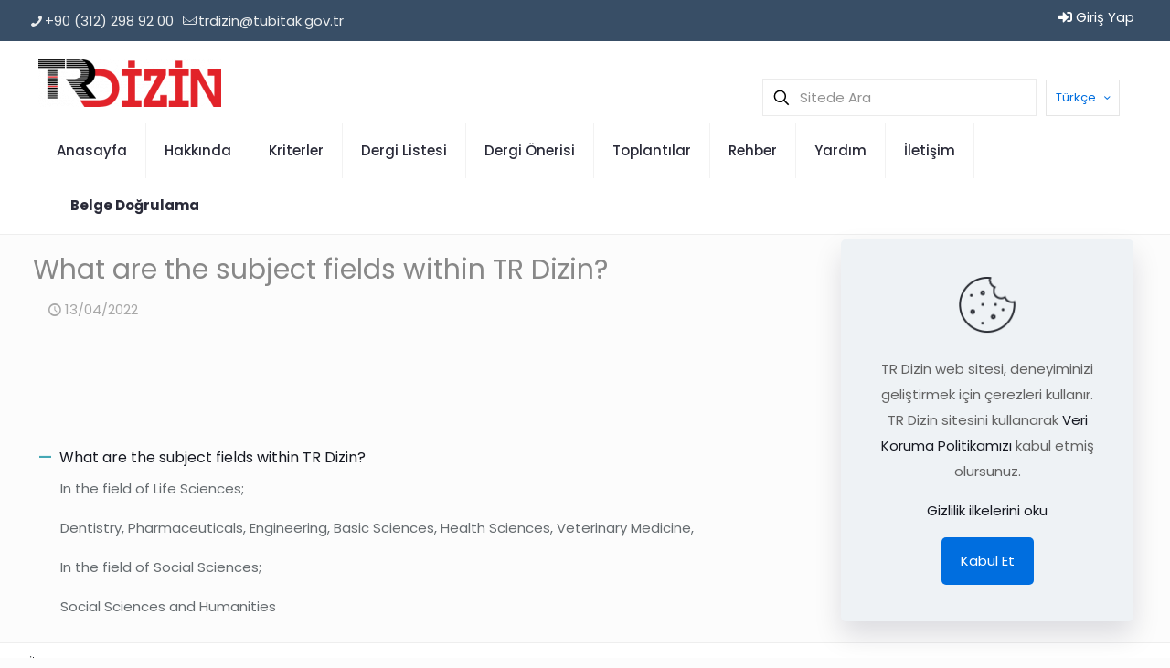

--- FILE ---
content_type: text/html; charset=UTF-8
request_url: https://trdizin.gov.tr/ufaq/what-are-the-subject-fields-within-tr-index/
body_size: 13639
content:
<!DOCTYPE html>
<html lang="tr-TR" class="no-js " itemscope itemtype="https://schema.org/WebPage" >

<head>

<meta charset="UTF-8" />
<title>What are the subject fields within TR Dizin? &#8211; TRDizin</title>
<meta name='robots' content='max-image-preview:large' />
<meta property="og:url" content="https://trdizin.gov.tr/ufaq/what-are-the-subject-fields-within-tr-index/"/>
<meta property="og:type" content="article"/>
<meta property="og:title" content="What are the subject fields within TR Dizin?"/>
<meta property="og:description" content="A What are the subject fields within TR Dizin? In the field of Life Sciences; Dentistry, Pharmaceuticals, Engineering, Basic Sciences, Health Sciences, Veterinary Medicine, In the […]"/>
<meta name="format-detection" content="telephone=no">
<meta name="viewport" content="width=device-width, initial-scale=1" />
<link rel="shortcut icon" href="https://trdizin.gov.tr/wp-content/uploads/2022/08/trdizin_favicon-1.jpeg" type="image/x-icon" />
<meta name="theme-color" content="#ffffff" media="(prefers-color-scheme: light)">
<meta name="theme-color" content="#ffffff" media="(prefers-color-scheme: dark)">
<link rel='dns-prefetch' href='//fonts.googleapis.com' />
<link rel="alternate" type="application/rss+xml" title="TRDizin &raquo; akışı" href="https://trdizin.gov.tr/feed/" />
<link rel="alternate" type="application/rss+xml" title="TRDizin &raquo; yorum akışı" href="https://trdizin.gov.tr/comments/feed/" />
<link rel="alternate" type="application/rss+xml" title="TRDizin &raquo; What are the subject fields within TR Dizin? yorum akışı" href="https://trdizin.gov.tr/ufaq/what-are-the-subject-fields-within-tr-index/feed/" />
<link rel="alternate" title="oEmbed (JSON)" type="application/json+oembed" href="https://trdizin.gov.tr/wp-json/oembed/1.0/embed?url=https%3A%2F%2Ftrdizin.gov.tr%2Fufaq%2Fwhat-are-the-subject-fields-within-tr-index%2F" />
<link rel="alternate" title="oEmbed (XML)" type="text/xml+oembed" href="https://trdizin.gov.tr/wp-json/oembed/1.0/embed?url=https%3A%2F%2Ftrdizin.gov.tr%2Fufaq%2Fwhat-are-the-subject-fields-within-tr-index%2F&#038;format=xml" />
<style id='wp-img-auto-sizes-contain-inline-css' type='text/css'>
img:is([sizes=auto i],[sizes^="auto," i]){contain-intrinsic-size:3000px 1500px}
/*# sourceURL=wp-img-auto-sizes-contain-inline-css */
</style>
<link rel='stylesheet' id='layerslider-css' href='https://trdizin.gov.tr/wp-content/plugins/LayerSlider/assets/static/layerslider/css/layerslider.css?ver=7.12.4' type='text/css' media='all' />
<style id='wp-emoji-styles-inline-css' type='text/css'>

	img.wp-smiley, img.emoji {
		display: inline !important;
		border: none !important;
		box-shadow: none !important;
		height: 1em !important;
		width: 1em !important;
		margin: 0 0.07em !important;
		vertical-align: -0.1em !important;
		background: none !important;
		padding: 0 !important;
	}
/*# sourceURL=wp-emoji-styles-inline-css */
</style>
<style id='wp-block-library-inline-css' type='text/css'>
:root{--wp-block-synced-color:#7a00df;--wp-block-synced-color--rgb:122,0,223;--wp-bound-block-color:var(--wp-block-synced-color);--wp-editor-canvas-background:#ddd;--wp-admin-theme-color:#007cba;--wp-admin-theme-color--rgb:0,124,186;--wp-admin-theme-color-darker-10:#006ba1;--wp-admin-theme-color-darker-10--rgb:0,107,160.5;--wp-admin-theme-color-darker-20:#005a87;--wp-admin-theme-color-darker-20--rgb:0,90,135;--wp-admin-border-width-focus:2px}@media (min-resolution:192dpi){:root{--wp-admin-border-width-focus:1.5px}}.wp-element-button{cursor:pointer}:root .has-very-light-gray-background-color{background-color:#eee}:root .has-very-dark-gray-background-color{background-color:#313131}:root .has-very-light-gray-color{color:#eee}:root .has-very-dark-gray-color{color:#313131}:root .has-vivid-green-cyan-to-vivid-cyan-blue-gradient-background{background:linear-gradient(135deg,#00d084,#0693e3)}:root .has-purple-crush-gradient-background{background:linear-gradient(135deg,#34e2e4,#4721fb 50%,#ab1dfe)}:root .has-hazy-dawn-gradient-background{background:linear-gradient(135deg,#faaca8,#dad0ec)}:root .has-subdued-olive-gradient-background{background:linear-gradient(135deg,#fafae1,#67a671)}:root .has-atomic-cream-gradient-background{background:linear-gradient(135deg,#fdd79a,#004a59)}:root .has-nightshade-gradient-background{background:linear-gradient(135deg,#330968,#31cdcf)}:root .has-midnight-gradient-background{background:linear-gradient(135deg,#020381,#2874fc)}:root{--wp--preset--font-size--normal:16px;--wp--preset--font-size--huge:42px}.has-regular-font-size{font-size:1em}.has-larger-font-size{font-size:2.625em}.has-normal-font-size{font-size:var(--wp--preset--font-size--normal)}.has-huge-font-size{font-size:var(--wp--preset--font-size--huge)}.has-text-align-center{text-align:center}.has-text-align-left{text-align:left}.has-text-align-right{text-align:right}.has-fit-text{white-space:nowrap!important}#end-resizable-editor-section{display:none}.aligncenter{clear:both}.items-justified-left{justify-content:flex-start}.items-justified-center{justify-content:center}.items-justified-right{justify-content:flex-end}.items-justified-space-between{justify-content:space-between}.screen-reader-text{border:0;clip-path:inset(50%);height:1px;margin:-1px;overflow:hidden;padding:0;position:absolute;width:1px;word-wrap:normal!important}.screen-reader-text:focus{background-color:#ddd;clip-path:none;color:#444;display:block;font-size:1em;height:auto;left:5px;line-height:normal;padding:15px 23px 14px;text-decoration:none;top:5px;width:auto;z-index:100000}html :where(.has-border-color){border-style:solid}html :where([style*=border-top-color]){border-top-style:solid}html :where([style*=border-right-color]){border-right-style:solid}html :where([style*=border-bottom-color]){border-bottom-style:solid}html :where([style*=border-left-color]){border-left-style:solid}html :where([style*=border-width]){border-style:solid}html :where([style*=border-top-width]){border-top-style:solid}html :where([style*=border-right-width]){border-right-style:solid}html :where([style*=border-bottom-width]){border-bottom-style:solid}html :where([style*=border-left-width]){border-left-style:solid}html :where(img[class*=wp-image-]){height:auto;max-width:100%}:where(figure){margin:0 0 1em}html :where(.is-position-sticky){--wp-admin--admin-bar--position-offset:var(--wp-admin--admin-bar--height,0px)}@media screen and (max-width:600px){html :where(.is-position-sticky){--wp-admin--admin-bar--position-offset:0px}}

/*# sourceURL=wp-block-library-inline-css */
</style><style id='global-styles-inline-css' type='text/css'>
:root{--wp--preset--aspect-ratio--square: 1;--wp--preset--aspect-ratio--4-3: 4/3;--wp--preset--aspect-ratio--3-4: 3/4;--wp--preset--aspect-ratio--3-2: 3/2;--wp--preset--aspect-ratio--2-3: 2/3;--wp--preset--aspect-ratio--16-9: 16/9;--wp--preset--aspect-ratio--9-16: 9/16;--wp--preset--color--black: #000000;--wp--preset--color--cyan-bluish-gray: #abb8c3;--wp--preset--color--white: #ffffff;--wp--preset--color--pale-pink: #f78da7;--wp--preset--color--vivid-red: #cf2e2e;--wp--preset--color--luminous-vivid-orange: #ff6900;--wp--preset--color--luminous-vivid-amber: #fcb900;--wp--preset--color--light-green-cyan: #7bdcb5;--wp--preset--color--vivid-green-cyan: #00d084;--wp--preset--color--pale-cyan-blue: #8ed1fc;--wp--preset--color--vivid-cyan-blue: #0693e3;--wp--preset--color--vivid-purple: #9b51e0;--wp--preset--gradient--vivid-cyan-blue-to-vivid-purple: linear-gradient(135deg,rgb(6,147,227) 0%,rgb(155,81,224) 100%);--wp--preset--gradient--light-green-cyan-to-vivid-green-cyan: linear-gradient(135deg,rgb(122,220,180) 0%,rgb(0,208,130) 100%);--wp--preset--gradient--luminous-vivid-amber-to-luminous-vivid-orange: linear-gradient(135deg,rgb(252,185,0) 0%,rgb(255,105,0) 100%);--wp--preset--gradient--luminous-vivid-orange-to-vivid-red: linear-gradient(135deg,rgb(255,105,0) 0%,rgb(207,46,46) 100%);--wp--preset--gradient--very-light-gray-to-cyan-bluish-gray: linear-gradient(135deg,rgb(238,238,238) 0%,rgb(169,184,195) 100%);--wp--preset--gradient--cool-to-warm-spectrum: linear-gradient(135deg,rgb(74,234,220) 0%,rgb(151,120,209) 20%,rgb(207,42,186) 40%,rgb(238,44,130) 60%,rgb(251,105,98) 80%,rgb(254,248,76) 100%);--wp--preset--gradient--blush-light-purple: linear-gradient(135deg,rgb(255,206,236) 0%,rgb(152,150,240) 100%);--wp--preset--gradient--blush-bordeaux: linear-gradient(135deg,rgb(254,205,165) 0%,rgb(254,45,45) 50%,rgb(107,0,62) 100%);--wp--preset--gradient--luminous-dusk: linear-gradient(135deg,rgb(255,203,112) 0%,rgb(199,81,192) 50%,rgb(65,88,208) 100%);--wp--preset--gradient--pale-ocean: linear-gradient(135deg,rgb(255,245,203) 0%,rgb(182,227,212) 50%,rgb(51,167,181) 100%);--wp--preset--gradient--electric-grass: linear-gradient(135deg,rgb(202,248,128) 0%,rgb(113,206,126) 100%);--wp--preset--gradient--midnight: linear-gradient(135deg,rgb(2,3,129) 0%,rgb(40,116,252) 100%);--wp--preset--font-size--small: 13px;--wp--preset--font-size--medium: 20px;--wp--preset--font-size--large: 36px;--wp--preset--font-size--x-large: 42px;--wp--preset--spacing--20: 0.44rem;--wp--preset--spacing--30: 0.67rem;--wp--preset--spacing--40: 1rem;--wp--preset--spacing--50: 1.5rem;--wp--preset--spacing--60: 2.25rem;--wp--preset--spacing--70: 3.38rem;--wp--preset--spacing--80: 5.06rem;--wp--preset--shadow--natural: 6px 6px 9px rgba(0, 0, 0, 0.2);--wp--preset--shadow--deep: 12px 12px 50px rgba(0, 0, 0, 0.4);--wp--preset--shadow--sharp: 6px 6px 0px rgba(0, 0, 0, 0.2);--wp--preset--shadow--outlined: 6px 6px 0px -3px rgb(255, 255, 255), 6px 6px rgb(0, 0, 0);--wp--preset--shadow--crisp: 6px 6px 0px rgb(0, 0, 0);}:where(.is-layout-flex){gap: 0.5em;}:where(.is-layout-grid){gap: 0.5em;}body .is-layout-flex{display: flex;}.is-layout-flex{flex-wrap: wrap;align-items: center;}.is-layout-flex > :is(*, div){margin: 0;}body .is-layout-grid{display: grid;}.is-layout-grid > :is(*, div){margin: 0;}:where(.wp-block-columns.is-layout-flex){gap: 2em;}:where(.wp-block-columns.is-layout-grid){gap: 2em;}:where(.wp-block-post-template.is-layout-flex){gap: 1.25em;}:where(.wp-block-post-template.is-layout-grid){gap: 1.25em;}.has-black-color{color: var(--wp--preset--color--black) !important;}.has-cyan-bluish-gray-color{color: var(--wp--preset--color--cyan-bluish-gray) !important;}.has-white-color{color: var(--wp--preset--color--white) !important;}.has-pale-pink-color{color: var(--wp--preset--color--pale-pink) !important;}.has-vivid-red-color{color: var(--wp--preset--color--vivid-red) !important;}.has-luminous-vivid-orange-color{color: var(--wp--preset--color--luminous-vivid-orange) !important;}.has-luminous-vivid-amber-color{color: var(--wp--preset--color--luminous-vivid-amber) !important;}.has-light-green-cyan-color{color: var(--wp--preset--color--light-green-cyan) !important;}.has-vivid-green-cyan-color{color: var(--wp--preset--color--vivid-green-cyan) !important;}.has-pale-cyan-blue-color{color: var(--wp--preset--color--pale-cyan-blue) !important;}.has-vivid-cyan-blue-color{color: var(--wp--preset--color--vivid-cyan-blue) !important;}.has-vivid-purple-color{color: var(--wp--preset--color--vivid-purple) !important;}.has-black-background-color{background-color: var(--wp--preset--color--black) !important;}.has-cyan-bluish-gray-background-color{background-color: var(--wp--preset--color--cyan-bluish-gray) !important;}.has-white-background-color{background-color: var(--wp--preset--color--white) !important;}.has-pale-pink-background-color{background-color: var(--wp--preset--color--pale-pink) !important;}.has-vivid-red-background-color{background-color: var(--wp--preset--color--vivid-red) !important;}.has-luminous-vivid-orange-background-color{background-color: var(--wp--preset--color--luminous-vivid-orange) !important;}.has-luminous-vivid-amber-background-color{background-color: var(--wp--preset--color--luminous-vivid-amber) !important;}.has-light-green-cyan-background-color{background-color: var(--wp--preset--color--light-green-cyan) !important;}.has-vivid-green-cyan-background-color{background-color: var(--wp--preset--color--vivid-green-cyan) !important;}.has-pale-cyan-blue-background-color{background-color: var(--wp--preset--color--pale-cyan-blue) !important;}.has-vivid-cyan-blue-background-color{background-color: var(--wp--preset--color--vivid-cyan-blue) !important;}.has-vivid-purple-background-color{background-color: var(--wp--preset--color--vivid-purple) !important;}.has-black-border-color{border-color: var(--wp--preset--color--black) !important;}.has-cyan-bluish-gray-border-color{border-color: var(--wp--preset--color--cyan-bluish-gray) !important;}.has-white-border-color{border-color: var(--wp--preset--color--white) !important;}.has-pale-pink-border-color{border-color: var(--wp--preset--color--pale-pink) !important;}.has-vivid-red-border-color{border-color: var(--wp--preset--color--vivid-red) !important;}.has-luminous-vivid-orange-border-color{border-color: var(--wp--preset--color--luminous-vivid-orange) !important;}.has-luminous-vivid-amber-border-color{border-color: var(--wp--preset--color--luminous-vivid-amber) !important;}.has-light-green-cyan-border-color{border-color: var(--wp--preset--color--light-green-cyan) !important;}.has-vivid-green-cyan-border-color{border-color: var(--wp--preset--color--vivid-green-cyan) !important;}.has-pale-cyan-blue-border-color{border-color: var(--wp--preset--color--pale-cyan-blue) !important;}.has-vivid-cyan-blue-border-color{border-color: var(--wp--preset--color--vivid-cyan-blue) !important;}.has-vivid-purple-border-color{border-color: var(--wp--preset--color--vivid-purple) !important;}.has-vivid-cyan-blue-to-vivid-purple-gradient-background{background: var(--wp--preset--gradient--vivid-cyan-blue-to-vivid-purple) !important;}.has-light-green-cyan-to-vivid-green-cyan-gradient-background{background: var(--wp--preset--gradient--light-green-cyan-to-vivid-green-cyan) !important;}.has-luminous-vivid-amber-to-luminous-vivid-orange-gradient-background{background: var(--wp--preset--gradient--luminous-vivid-amber-to-luminous-vivid-orange) !important;}.has-luminous-vivid-orange-to-vivid-red-gradient-background{background: var(--wp--preset--gradient--luminous-vivid-orange-to-vivid-red) !important;}.has-very-light-gray-to-cyan-bluish-gray-gradient-background{background: var(--wp--preset--gradient--very-light-gray-to-cyan-bluish-gray) !important;}.has-cool-to-warm-spectrum-gradient-background{background: var(--wp--preset--gradient--cool-to-warm-spectrum) !important;}.has-blush-light-purple-gradient-background{background: var(--wp--preset--gradient--blush-light-purple) !important;}.has-blush-bordeaux-gradient-background{background: var(--wp--preset--gradient--blush-bordeaux) !important;}.has-luminous-dusk-gradient-background{background: var(--wp--preset--gradient--luminous-dusk) !important;}.has-pale-ocean-gradient-background{background: var(--wp--preset--gradient--pale-ocean) !important;}.has-electric-grass-gradient-background{background: var(--wp--preset--gradient--electric-grass) !important;}.has-midnight-gradient-background{background: var(--wp--preset--gradient--midnight) !important;}.has-small-font-size{font-size: var(--wp--preset--font-size--small) !important;}.has-medium-font-size{font-size: var(--wp--preset--font-size--medium) !important;}.has-large-font-size{font-size: var(--wp--preset--font-size--large) !important;}.has-x-large-font-size{font-size: var(--wp--preset--font-size--x-large) !important;}
/*# sourceURL=global-styles-inline-css */
</style>

<style id='classic-theme-styles-inline-css' type='text/css'>
/*! This file is auto-generated */
.wp-block-button__link{color:#fff;background-color:#32373c;border-radius:9999px;box-shadow:none;text-decoration:none;padding:calc(.667em + 2px) calc(1.333em + 2px);font-size:1.125em}.wp-block-file__button{background:#32373c;color:#fff;text-decoration:none}
/*# sourceURL=/wp-includes/css/classic-themes.min.css */
</style>
<link rel='stylesheet' id='mfn-be-css' href='https://trdizin.gov.tr/wp-content/themes/betheme/css/be.min.css?ver=27.5.13' type='text/css' media='all' />
<link rel='stylesheet' id='mfn-animations-css' href='https://trdizin.gov.tr/wp-content/themes/betheme/assets/animations/animations.min.css?ver=27.5.13' type='text/css' media='all' />
<link rel='stylesheet' id='mfn-font-awesome-css' href='https://trdizin.gov.tr/wp-content/themes/betheme/fonts/fontawesome/fontawesome.min.css?ver=27.5.13' type='text/css' media='all' />
<link rel='stylesheet' id='mfn-jplayer-css' href='https://trdizin.gov.tr/wp-content/themes/betheme/assets/jplayer/css/jplayer.blue.monday.min.css?ver=27.5.13' type='text/css' media='all' />
<link rel='stylesheet' id='mfn-responsive-css' href='https://trdizin.gov.tr/wp-content/themes/betheme/css/responsive.min.css?ver=27.5.13' type='text/css' media='all' />
<link rel='stylesheet' id='mfn-fonts-css' href='https://fonts.googleapis.com/css?family=Poppins%3A1%2C300%2C400%2C400italic%2C500%2C600%2C700%2C700italic&#038;display=swap&#038;ver=6.9' type='text/css' media='all' />
<link rel='stylesheet' id='mfn-static-css' href='https://trdizin.gov.tr/wp-content/uploads/betheme/css/static.css?ver=27.5.13' type='text/css' media='all' />
<style id='mfn-dynamic-inline-css' type='text/css'>
form input.display-none{display:none!important}
/*# sourceURL=mfn-dynamic-inline-css */
</style>
<link rel='stylesheet' id='wp-block-paragraph-css' href='https://trdizin.gov.tr/wp-includes/blocks/paragraph/style.min.css?ver=6.9' type='text/css' media='all' />
<link rel='stylesheet' id='ewd-ufaq-rrssb-css' href='https://trdizin.gov.tr/wp-content/plugins/ultimate-faqs/assets/css/rrssb-min.css?ver=6.9' type='text/css' media='all' />
<link rel='stylesheet' id='ewd-ufaq-jquery-ui-css' href='https://trdizin.gov.tr/wp-content/plugins/ultimate-faqs/assets/css/jquery-ui.min.css?ver=6.9' type='text/css' media='all' />
<link rel='stylesheet' id='ewd-ufaq-css-css' href='https://trdizin.gov.tr/wp-content/plugins/ultimate-faqs/assets/css/ewd-ufaq.css?ver=6.9' type='text/css' media='all' />
<script type="text/javascript" src="https://trdizin.gov.tr/wp-includes/js/jquery/jquery.min.js?ver=3.7.1" id="jquery-core-js"></script>
<script type="text/javascript" src="https://trdizin.gov.tr/wp-includes/js/jquery/jquery-migrate.min.js?ver=3.4.1" id="jquery-migrate-js"></script>
<script type="text/javascript" id="layerslider-utils-js-extra">
/* <![CDATA[ */
var LS_Meta = {"v":"7.12.4","fixGSAP":"1"};
//# sourceURL=layerslider-utils-js-extra
/* ]]> */
</script>
<script type="text/javascript" src="https://trdizin.gov.tr/wp-content/plugins/LayerSlider/assets/static/layerslider/js/layerslider.utils.js?ver=7.12.4" id="layerslider-utils-js"></script>
<script type="text/javascript" src="https://trdizin.gov.tr/wp-content/plugins/LayerSlider/assets/static/layerslider/js/layerslider.kreaturamedia.jquery.js?ver=7.12.4" id="layerslider-js"></script>
<script type="text/javascript" src="https://trdizin.gov.tr/wp-content/plugins/LayerSlider/assets/static/layerslider/js/layerslider.transitions.js?ver=7.12.4" id="layerslider-transitions-js"></script>
<script></script><meta name="generator" content="Powered by LayerSlider 7.12.4 - Build Heros, Sliders, and Popups. Create Animations and Beautiful, Rich Web Content as Easy as Never Before on WordPress." />
<!-- LayerSlider updates and docs at: https://layerslider.com -->
<link rel="https://api.w.org/" href="https://trdizin.gov.tr/wp-json/" /><link rel="alternate" title="JSON" type="application/json" href="https://trdizin.gov.tr/wp-json/wp/v2/ufaq/808" /><link rel="EditURI" type="application/rsd+xml" title="RSD" href="https://trdizin.gov.tr/xmlrpc.php?rsd" />
<meta name="generator" content="WordPress 6.9" />
<link rel="canonical" href="https://trdizin.gov.tr/ufaq/what-are-the-subject-fields-within-tr-index/" />
<link rel='shortlink' href='https://trdizin.gov.tr/?p=808' />
    
    <script type="text/javascript">
        var ajaxurl = 'https://trdizin.gov.tr/wp-admin/admin-ajax.php';
    </script>
<meta name="generator" content="Powered by WPBakery Page Builder - drag and drop page builder for WordPress."/>
<meta name="generator" content="Powered by Slider Revolution 6.7.19 - responsive, Mobile-Friendly Slider Plugin for WordPress with comfortable drag and drop interface." />
<link rel="icon" href="https://trdizin.gov.tr/wp-content/uploads/2022/08/cropped-trdizin_favicon-32x32.jpeg" sizes="32x32" />
<link rel="icon" href="https://trdizin.gov.tr/wp-content/uploads/2022/08/cropped-trdizin_favicon-192x192.jpeg" sizes="192x192" />
<link rel="apple-touch-icon" href="https://trdizin.gov.tr/wp-content/uploads/2022/08/cropped-trdizin_favicon-180x180.jpeg" />
<meta name="msapplication-TileImage" content="https://trdizin.gov.tr/wp-content/uploads/2022/08/cropped-trdizin_favicon-270x270.jpeg" />
<script>function setREVStartSize(e){
			//window.requestAnimationFrame(function() {
				window.RSIW = window.RSIW===undefined ? window.innerWidth : window.RSIW;
				window.RSIH = window.RSIH===undefined ? window.innerHeight : window.RSIH;
				try {
					var pw = document.getElementById(e.c).parentNode.offsetWidth,
						newh;
					pw = pw===0 || isNaN(pw) || (e.l=="fullwidth" || e.layout=="fullwidth") ? window.RSIW : pw;
					e.tabw = e.tabw===undefined ? 0 : parseInt(e.tabw);
					e.thumbw = e.thumbw===undefined ? 0 : parseInt(e.thumbw);
					e.tabh = e.tabh===undefined ? 0 : parseInt(e.tabh);
					e.thumbh = e.thumbh===undefined ? 0 : parseInt(e.thumbh);
					e.tabhide = e.tabhide===undefined ? 0 : parseInt(e.tabhide);
					e.thumbhide = e.thumbhide===undefined ? 0 : parseInt(e.thumbhide);
					e.mh = e.mh===undefined || e.mh=="" || e.mh==="auto" ? 0 : parseInt(e.mh,0);
					if(e.layout==="fullscreen" || e.l==="fullscreen")
						newh = Math.max(e.mh,window.RSIH);
					else{
						e.gw = Array.isArray(e.gw) ? e.gw : [e.gw];
						for (var i in e.rl) if (e.gw[i]===undefined || e.gw[i]===0) e.gw[i] = e.gw[i-1];
						e.gh = e.el===undefined || e.el==="" || (Array.isArray(e.el) && e.el.length==0)? e.gh : e.el;
						e.gh = Array.isArray(e.gh) ? e.gh : [e.gh];
						for (var i in e.rl) if (e.gh[i]===undefined || e.gh[i]===0) e.gh[i] = e.gh[i-1];
											
						var nl = new Array(e.rl.length),
							ix = 0,
							sl;
						e.tabw = e.tabhide>=pw ? 0 : e.tabw;
						e.thumbw = e.thumbhide>=pw ? 0 : e.thumbw;
						e.tabh = e.tabhide>=pw ? 0 : e.tabh;
						e.thumbh = e.thumbhide>=pw ? 0 : e.thumbh;
						for (var i in e.rl) nl[i] = e.rl[i]<window.RSIW ? 0 : e.rl[i];
						sl = nl[0];
						for (var i in nl) if (sl>nl[i] && nl[i]>0) { sl = nl[i]; ix=i;}
						var m = pw>(e.gw[ix]+e.tabw+e.thumbw) ? 1 : (pw-(e.tabw+e.thumbw)) / (e.gw[ix]);
						newh =  (e.gh[ix] * m) + (e.tabh + e.thumbh);
					}
					var el = document.getElementById(e.c);
					if (el!==null && el) el.style.height = newh+"px";
					el = document.getElementById(e.c+"_wrapper");
					if (el!==null && el) {
						el.style.height = newh+"px";
						el.style.display = "block";
					}
				} catch(e){
					console.log("Failure at Presize of Slider:" + e)
				}
			//});
		  };</script>
<noscript><style> .wpb_animate_when_almost_visible { opacity: 1; }</style></noscript>
<link rel='stylesheet' id='rs-plugin-settings-css' href='//trdizin.gov.tr/wp-content/plugins/revslider/sr6/assets/css/rs6.css?ver=6.7.19' type='text/css' media='all' />
<style id='rs-plugin-settings-inline-css' type='text/css'>
#rs-demo-id {}
/*# sourceURL=rs-plugin-settings-inline-css */
</style>
</head>

<body class="wp-singular ufaq-template-default single single-ufaq postid-808 wp-custom-logo wp-embed-responsive wp-theme-betheme woocommerce-block-theme-has-button-styles  color-custom content-brightness-light input-brightness-light style-default button-animation-slide button-animation-slide-right layout-full-width if-modern-overlay no-content-padding hide-love no-shadows boxed-no-margin header-stack header-magazine header-boxed sticky-header sticky-white ab-show menu-link-color menuo-sub-active mm-vertical subheader-both-left footer-stick responsive-overflow-x-mobile no-hover-all mobile-tb-center mobile-side-slide mobile-mini-mr-ll mobile-icon-user-hide mobile-icon-wishlist-hide mobile-icon-cart-ss mobile-icon-search-hide mobile-icon-wpml-ss mobile-icon-action-ss be-page-808 be-reg-27513 wpb-js-composer js-comp-ver-7.9 vc_responsive">

	
		
		<!-- mfn_hook_top --><!-- mfn_hook_top -->
		
		
		<div id="Wrapper">

	<div id="Header_wrapper" class="" >

	<header id="Header">
	<div id="Action_bar">
		<div class="container">
			<div class="column one">

				
<ul class="contact_details" aria-label="contact details">
  <li class="phone phone-1"><i class="icon-phone"></i><a href="tel:+90(312)2989200" aria-label="phone">+90 (312) 298 92 00</a></li><li class="mail"><i class="icon-mail-line"></i><a href="mailto:trdizin@tubitak.gov.tr" aria-label="mail">trdizin@tubitak.gov.tr</a></li></ul>
<ul class="social"><li class="twitter"><a target="_blank" href="https://twitter.com/trdizin_medya" title="X (Twitter)" aria-label="X (Twitter) icon"><i class="icon-x-twitter"></i></a></li><li class="youtube"><a target="_blank" href="https://www.youtube.com/channel/UCcApq_5VZaUzNsRyekWqwQA" title="YouTube" aria-label="YouTube icon"><i class="icon-play"></i></a></li><li class="rss"><a target="_blank" href="https://trdizin.gov.tr/feed/" title="RSS" aria-label="RSS icon"><i class="icon-rss"></i></a></li></ul>
			</div>
		</div>
	</div>


<div class="header_placeholder"></div>

<div id="Top_bar">

	<div class="container">
		<div class="column one">

			<div class="top_bar_left clearfix">

				<div class="logo"><a id="logo" href="https://trdizin.gov.tr" title="TRDizin" data-height="60" data-padding="15"><img class="logo-main scale-with-grid " src="https://trdizin.gov.tr/wp-content/uploads/2022/04/TRDizinlogo_live-e1586763957746.png" data-retina="" data-height="52" alt="TRDizin" data-no-retina/><img class="logo-sticky scale-with-grid " src="https://trdizin.gov.tr/wp-content/uploads/2022/04/TRDizinlogo_live-e1586763957746.png" data-retina="" data-height="52" alt="TRDizin" data-no-retina/><img class="logo-mobile scale-with-grid " src="https://trdizin.gov.tr/wp-content/uploads/2022/04/TRDizinlogo_live-e1586763957746.png" data-retina="" data-height="52" alt="TRDizin" data-no-retina/><img class="logo-mobile-sticky scale-with-grid " src="https://trdizin.gov.tr/wp-content/uploads/2022/04/TRDizinlogo_live-e1586763957746.png" data-retina="" data-height="52" alt="TRDizin" data-no-retina/></a></div>
				<div class="menu_wrapper">
					<a class="responsive-menu-toggle " href="#" aria-label="mobile menu"><i class="icon-menu-fine" aria-hidden="true"></i></a><nav id="menu" role="navigation" aria-expanded="false" aria-label="Main menu"><ul id="menu-mainmenu" class="menu menu-main"><li id="menu-item-115" class="menu-item menu-item-type-post_type menu-item-object-page menu-item-home"><a href="https://trdizin.gov.tr/"><span>Anasayfa</span></a></li>
<li id="menu-item-118" class="menu-item menu-item-type-post_type menu-item-object-page"><a href="https://trdizin.gov.tr/hakkinda/"><span>Hakkında</span></a></li>
<li id="menu-item-121" class="menu-item menu-item-type-post_type menu-item-object-page"><a href="https://trdizin.gov.tr/kriterler/"><span>Kriterler</span></a></li>
<li id="menu-item-1564" class="menu-item menu-item-type-custom menu-item-object-custom"><a target="_blank" href="https://search.trdizin.gov.tr/tr/dergi/ara?q="><span>Dergi Listesi</span></a></li>
<li id="menu-item-2323" class="menu-item menu-item-type-custom menu-item-object-custom"><a target="_blank" href="https://search.trdizin.gov.tr/tr/dergionerisi"><span>Dergi Önerisi</span></a></li>
<li id="menu-item-649" class="menu-item menu-item-type-custom menu-item-object-custom"><a target="_blank" href="https://etkinlik.ulakbim.gov.tr/category/2/"><span>Toplantılar</span></a></li>
<li id="menu-item-130" class="menu-item menu-item-type-post_type menu-item-object-page"><a href="https://trdizin.gov.tr/rehber/"><span>Rehber</span></a></li>
<li id="menu-item-1141" class="menu-item menu-item-type-custom menu-item-object-custom menu-item-has-children"><a href="#"><span>Yardım</span></a>
<ul class="sub-menu">
	<li id="menu-item-1142" class="menu-item menu-item-type-post_type menu-item-object-page"><a href="https://trdizin.gov.tr/yardim/"><span>Sıkça Sorulan Sorular</span></a></li>
	<li id="menu-item-1143" class="menu-item menu-item-type-custom menu-item-object-custom"><a href="https://jira.ulakbim.gov.tr/servicedesk/customer/portal/1/user/login?destination=portal%2F1"><span>Yardım Masası</span></a></li>
	<li id="menu-item-1144" class="menu-item menu-item-type-custom menu-item-object-custom"><a href="https://confluence.ulakbim.gov.tr/pages/viewpage.action?pageId=97583162&amp;desktop=true&amp;macroName=livesearch"><span>Talep Et</span></a></li>
</ul>
</li>
<li id="menu-item-136" class="menu-item menu-item-type-post_type menu-item-object-page"><a href="https://trdizin.gov.tr/iletisim/"><span>İletişim</span></a></li>
<li id="menu-item-2238" class="menu-item menu-item-type-custom menu-item-object-custom"><a href="https://belge.trdizin.gov.tr/belgedogrula"><span>Belge Doğrulama</span></a></li>
</ul></nav>				</div>

				<div class="secondary_menu_wrapper">
									</div>

				
			</div>

			<div class="top_bar_right "><div class="top_bar_right_wrapper"><div class="top-bar-right-input has-input"><form method="get" class="top-bar-search-form" id="searchform" action="https://trdizin.gov.tr/" role="search" aria-label="header search form"><svg width="26" viewBox="0 0 26 26" aria-label="search icon"><defs><style>.path{fill:none;stroke:#000;stroke-miterlimit:10;stroke-width:1.5px;}</style></defs><circle class="path" cx="11.35" cy="11.35" r="6"/><line class="path" x1="15.59" y1="15.59" x2="20.65" y2="20.65"/></svg><input type="text" class="field" name="s" autocomplete="off" placeholder="Sitede Ara" aria-label="Sitede Ara"/><input type="hidden" name="lang" value="tr" /><input type="submit" class="submit" value="" style="display:none;" />
<div class="mfn-live-search-box" style="display:none">

  <ul class="mfn-live-search-list">
    <li class="mfn-live-search-list-categories"><ul></ul></li>
    <li class="mfn-live-search-list-shop"><ul></ul></li>
    <li class="mfn-live-search-list-blog"><ul></ul></li>
    <li class="mfn-live-search-list-pages"><ul></ul></li>
    <li class="mfn-live-search-list-portfolio"><ul></ul></li>
  </ul>

	<span class="mfn-live-search-noresults">No results</span>

	<a class="button button_theme hidden" href="#">See all results</a>

</div>
</form></div><div class="wpml-languages enabled"><a class="active" tabindex="0" data-title="wpml" aria-label="Language menu icon">Türkçe<i class="icon-down-open-mini"></i></a><ul class="wpml-lang-dropdown" aria-expanded="false"><li><a href="https://trdizin.gov.tr/en/">English</a></li></ul></div></div></div>
			<div class="search_wrapper">
				
<form method="get" class="form-searchform" action="https://trdizin.gov.tr/">

	
  <svg class="icon_search" width="26" viewBox="0 0 26 26" aria-label="search icon"><defs><style>.path{fill:none;stroke:#000;stroke-miterlimit:10;stroke-width:1.5px;}</style></defs><circle class="path" cx="11.35" cy="11.35" r="6"></circle><line class="path" x1="15.59" y1="15.59" x2="20.65" y2="20.65"></line></svg>
  <span class="mfn-close-icon icon_close" tabindex="0"><span class="icon">✕</span></span>

	
	<input type="text" class="field" name="s" autocomplete="off" placeholder="Sitede Ara" aria-label="Sitede Ara" />
	<input type="submit" class="display-none" value="" aria-label="Search"/>

</form>

<div class="mfn-live-search-box" style="display:none">

  <ul class="mfn-live-search-list">
    <li class="mfn-live-search-list-categories"><ul></ul></li>
    <li class="mfn-live-search-list-shop"><ul></ul></li>
    <li class="mfn-live-search-list-blog"><ul></ul></li>
    <li class="mfn-live-search-list-pages"><ul></ul></li>
    <li class="mfn-live-search-list-portfolio"><ul></ul></li>
  </ul>

	<span class="mfn-live-search-noresults">No results</span>

	<a class="button button_theme hidden" href="#">See all results</a>

</div>
			</div>

		</div>
	</div>
</div>
</header>
	<div id="Subheader"><div class="container"><div class="column one"><h6 class="title">What are the subject fields within TR Dizin?</h6></div></div></div>
</div>

		<!-- mfn_hook_content_before --><!-- mfn_hook_content_before -->
	

<div id="Content">
	<div class="content_wrapper clearfix">

		<main class="sections_group">
			
<article id="post-808" class="no-img no-title no-share post-808 ufaq type-ufaq status-publish hentry ufaq-category-faq-en">

	
	
		<header class="section mcb-section section-post-header">
			<div class="section_wrapper clearfix">

				
				<div class="column one post-header">
					<div class="mcb-column-inner">

													<div class="button-love"></div>
						
						<div class="title_wrapper">

							
							
							
															<div class="post-meta clearfix">

									<div class="author-date">

										
																					<span class="date">
																								<i class="icon-clock"></i>
												<time class="entry-date updated" datetime="2022-04-13T08:07:00+03:00" itemprop="datePublished" >13/04/2022</time>
												<meta itemprop="dateModified" content="2022-04-13T08:07:00+03:00"/>
											</span>
										
										
											<meta itemscope itemprop="mainEntityOfPage" itemType="https://schema.org/WebPage"/>

											<div itemprop="publisher" itemscope itemtype="https://schema.org/Organization" style="display:none;">
					    						<meta itemprop="name" content="TRDizin"/>

												<div itemprop="logo" itemscope itemtype="https://schema.org/ImageObject">
													<img src="https://trdizin.gov.tr/wp-content/uploads/2022/04/TRDizinlogo_live-e1586763957746.png" itemprop="url" content="https://trdizin.gov.tr/wp-content/uploads/2022/04/TRDizinlogo_live-e1586763957746.png"/>
												</div>

					  						</div>

					  					
									</div>

									
								</div>
							
						</div>

					</div>
				</div>

				
					<div class="column one single-photo-wrapper image">
						<div class="mcb-column-inner">

							
															<div class="image_frame scale-with-grid disabled">

									<div class="image_wrapper">
																			</div>

									
								</div>
							
						</div>
					</div>

				
			</div>
		</header>

	
	<div class="post-wrapper-content">

		<div data-id="808" class="mfn-builder-content mfn-default-content-buider"></div><section class="section mcb-section the_content has_content"><div class="section_wrapper"><div class="the_content_wrapper "><style>.ewd-ufaq-faqs{}
.ewd-ufaq-faqs .ewd-ufaq-faq-div{
margin: 0;
padding: 0;
}
.ewd-ufaq-faqs div.ewd-ufaq-faq-title .ewd-ufaq-post-margin-symbol{
margin-right: 2px;
padding: 0px 0px 0px 0px;
line-height: 40px;
}

.ewd-ufaq-faqs .ewd-ufaq-faq-title .ewd-ufaq-post-margin-symbol span{ font-size:16px;color: #45a8b5;}

.ewd-ufaq-faq-title .ewd-ufaq-faq-title-text{}

.ewd-ufaq-faq-title .ewd-ufaq-faq-title-text h4{
font-size: 16px;
font-weight: 400;
}

.ewd-ufaq-faqs .ewd-ufaq-faq-body{padding: 0px 0px 10px;
  padding-left: 0px;
padding-left: 24px;}

</style><div  class="ewd-ufaq-faq-list ewd-ufaq-page-type-distinct" id='ewd-ufaq-faq-list'>

	<input type='hidden' name='show_on_load' value='' id='ewd-ufaq-show-on-load' />
<input type='hidden' name='include_category' value='' id='ewd-ufaq-include-category' />
<input type='hidden' name='exclude_category' value='' id='ewd-ufaq-exclude-category' />
<input type='hidden' name='orderby' value='title' id='ewd-ufaq-orderby' />
<input type='hidden' name='order' value='asc' id='ewd-ufaq-order' />
<input type='hidden' name='post_count' value='-1' id='ewd-ufaq-post-count' />
<input type='hidden' name='current_url' value='/ufaq/what-are-the-subject-fields-within-tr-index/' id='ewd-ufaq-current-url' />
	
	
	<div class='ewd-ufaq-faqs'>

		<div  class="ewd-ufaq-faq-div ewd-ufaq-faq-column-count-one ewd-ufaq-faq-responsive-columns- ewd-ufaq-faq-display-style-default ewd-ufaq-can-be-toggled" id='ewd-ufaq-post-808-F0mqmKRavB' data-post_id='808'>

	<div class='ewd-ufaq-faq-title ewd-ufaq-faq-toggle'>
	
	<a class='ewd-ufaq-post-margin'  href='#' role="button">

		<div class='ewd-ufaq-post-margin-symbol ewd-ufaq-'>
			<span >A</span>
		</div>

		<div class='ewd-ufaq-faq-title-text'>

			<h4>
				What are the subject fields within TR Dizin?			</h4>

		</div>

		<div class='ewd-ufaq-clear'></div>

	</a>
	
</div>
	
	<div class='ewd-ufaq-faq-body ' >

		
			
		
			<div class='ewd-ufaq-post-margin ewd-ufaq-faq-post'>
	
<p>In the field of Life Sciences;</p>



<p>Dentistry, Pharmaceuticals, Engineering, Basic Sciences, Health Sciences, Veterinary Medicine,</p>



<p>In the field of Social Sciences;</p>



<p>Social Sciences and Humanities</p>
</div>
		
			
		
			
		
			
		
			
		
			
		
			
		
			
		
			
		
	</div>

</div>
	</div>

	
</div></div></div></section>
		<section class="section mcb-section section-post-footer">
			<div class="section_wrapper clearfix">

				<div class="column one post-pager">
					<div class="mcb-column-inner">
											</div>
				</div>

			</div>
		</section>

		
		<section class="section mcb-section section-post-about">
			<div class="section_wrapper clearfix">

				
			</div>
		</section>

	</div>

	<section class="section mcb-section section-post-related">
		<div class="section_wrapper clearfix">

			
		</div>
	</section>

	
</article>
		</main>

		
	</div>
</div>



<!-- mfn_hook_content_after --><!-- mfn_hook_content_after -->


	<footer id="Footer" class="clearfix mfn-footer full-width" role="contentinfo">

				<div class="footer_action">
			<div class="container">
				<div class="column one mobile-one">
          <div class="mcb-column-inner">
						<script src="https://static.trdizin.gov.tr/js/applicationsMenu.js"></script>
<link rel="stylesheet" href="https://static.trdizin.gov.tr/css/Custom.css">
<script src="https://static.trdizin.gov.tr/js/Custom-tr.js"></script>
<link rel="stylesheet" href="https://static.trdizin.gov.tr/css/advancedSearch.css">

<script src="https://static.trdizin.gov.tr/js/notification.js"></script>
<script src="https://cdnjs.cloudflare.com/ajax/libs/moment.js/2.29.3/moment.min.js"></script>
<script src="https://cdn.jsdelivr.net/npm/@yaireo/tagify"></script>
<script src="https://cdn.jsdelivr.net/npm/@yaireo/tagify/dist/tagify.polyfills.min.js"></script>
<link href="https://cdn.jsdelivr.net/npm/@yaireo/tagify/dist/tagify.css" rel="stylesheet" type="text/css" />
<script src="https://static.trdizin.gov.tr/js/version.js"></script>
<script src="https://static.trdizin.gov.tr/js/advancedSearch-tr.js"></script>

<div section="footer" id="footerr" class="not-printed">

<div class="footer-row row">
<div class="footer-col footer-col-1 col-md-6">
            <p>İletişim</p>
            <p>TÜBİTAK ULAKBİM TR Dizin</p>
            <p>Yüzüncüyıl, İşçi Blokları Mahallesi</p>
            <p>Muhsin Yazıcıoğlu Caddesi No:51/C</p>
            <p>06530 Çankaya / ANKARA +90 (312) 298 92 00</p>
            <p>trdizin@tubitak.gov.tr</p>
            <ul class="social" role="navigation" aria-label="Social Menu">
                <li class="twitter"><a target="_blank" href="https://twitter.com/trdizin_medya" title="Twitter"><i
                            class="icon-twitter" aria-label="Twitter icon"></i></a></li>
                <li class="youtube"><a target="_blank" href="https://www.youtube.com/channel/UCcApq_5VZaUzNsRyekWqwQA"
                        title="YouTube"><i class="icon-play" aria-label="YouTube icon"></i></a></li>
                <li class="rss"><a target="_blank" href="https://trdizin.gov.tr/tr/feed/" title="RSS"><i
                            class="icon-rss" aria-label="RSS icon"></i></a></li>
            </ul>
        </div>


        <div class="footer-col footer-col-2 col-md-6  text-end"> <span class="helper">
</span>
               <a href ="https://ulakbim.tubitak.gov.tr"><img src="https://trdizin.gov.tr/wp-content/uploads/2025/02/STB-ULAKBIM-Dikey.png" class="institution-img" height="80"></a></div>
        <div class="footer-col-bottom  col-md-12"> <span>TÜBİTAK ULAKBİM Ulusal Akademik Ağ ve Bilgi Merkezi Cahit Arf Bilgi Merkezi © 2026 Tüm Hakları Saklıdır.</span> 
<a id="appversion" >V</a>
<a href="https://trdizin.gov.tr/gizlilik"
                target="_blank">Gizlilik</a> 
<a href="https://trdizin.gov.tr/kullanim-sartlari/"
                target="_blank">Kullanım Şartları</a> 
        </div>
    </div>
</div>          </div>
				</div>
			</div>
		</div>
		
		
		
		
	</footer>

 <!-- End Footer Template -->

</div>

<div id="body_overlay"></div>

<div id="Side_slide" class="right dark" data-width="250" aria-expanded="false" role="banner" aria-label="responsive menu"><div class="close-wrapper"><a href="#" aria-label="menu close icon" class="close"><i class="icon-cancel-fine"></i></a></div><div class="extras"><div class="extras-wrapper" role="navigation" aria-label="extras menu"><a class="top-bar-right-icon top-bar-right-icon-search icon search" href="#"><svg width="26" viewBox="0 0 26 26" aria-label="search icon"><defs><style>.path{fill:none;stroke:#000;stroke-miterlimit:10;stroke-width:1.5px;}</style></defs><circle class="path" cx="11.35" cy="11.35" r="6"/><line class="path" x1="15.59" y1="15.59" x2="20.65" y2="20.65"/></svg></a><a class="lang-active" href="#">Türkçe<i class="icon-down-open-mini" aria-label="language menu icon"></i></a></div></div><div class="search-wrapper"><form id="side-form" method="get" action="https://trdizin.gov.tr/" role="search" aria-label="side slide search"><input type="text" class="field" name="s" placeholder="Sitede Ara" /><input type="submit" class="display-none" value="" /><input type="hidden" name="lang" value="tr" /><a class="submit" href="#"><i class="icon-search-fine" aria-label="search submit icon"></i></a></form>
<div class="mfn-live-search-box" style="display:none">

  <ul class="mfn-live-search-list">
    <li class="mfn-live-search-list-categories"><ul></ul></li>
    <li class="mfn-live-search-list-shop"><ul></ul></li>
    <li class="mfn-live-search-list-blog"><ul></ul></li>
    <li class="mfn-live-search-list-pages"><ul></ul></li>
    <li class="mfn-live-search-list-portfolio"><ul></ul></li>
  </ul>

	<span class="mfn-live-search-noresults">No results</span>

	<a class="button button_theme hidden" href="#">See all results</a>

</div>
</div><div class="lang-wrapper" role="navigation" aria-label="language menu"><ul class="wpml-lang"><li><a href="https://trdizin.gov.tr/" class="active">Türkçe</a></li><li><a href="https://trdizin.gov.tr/en/" class="">English</a></li></ul></div><div class="menu_wrapper" role="navigation" aria-label="main menu"></div>
<ul class="contact_details" aria-label="contact details">
  <li class="phone phone-1"><i class="icon-phone"></i><a href="tel:+90(312)2989200" aria-label="phone">+90 (312) 298 92 00</a></li><li class="mail"><i class="icon-mail-line"></i><a href="mailto:trdizin@tubitak.gov.tr" aria-label="mail">trdizin@tubitak.gov.tr</a></li></ul>
<ul class="social"><li class="twitter"><a target="_blank" href="https://twitter.com/trdizin_medya" title="X (Twitter)" aria-label="X (Twitter) icon"><i class="icon-x-twitter"></i></a></li><li class="youtube"><a target="_blank" href="https://www.youtube.com/channel/UCcApq_5VZaUzNsRyekWqwQA" title="YouTube" aria-label="YouTube icon"><i class="icon-play"></i></a></li><li class="rss"><a target="_blank" href="https://trdizin.gov.tr/feed/" title="RSS" aria-label="RSS icon"><i class="icon-rss"></i></a></li></ul></div><a id="back_to_top" aria-label="Back to top icon" class="button footer_button sticky scroll" href=""><i class="icon-up-open-big"></i></a>



<!-- mfn_hook_bottom --><!-- mfn_hook_bottom -->
<div id="mfn-gdpr" data-aligment="right" data-direction="vertical"><div class="mfn-gdpr-image"><img src="https://trdizin.gov.tr/wp-content/themes/betheme/images/cookies.png" alt="What are the subject fields within TR Dizin?" width="64" height="64" /></div><div class="mfn-gdpr-content">TR Dizin web sitesi, deneyiminizi geliştirmek için çerezleri kullanır. TR Dizin sitesini kullanarak <a href="https://trdizin.gov.tr/kullanim-sartlari/">Veri Koruma Politikamızı </a>kabul etmiş olursunuz.</div><a class="mfn-gdpr-readmore" href="https://trdizin.gov.tr/gizlilik/" target="_blank" >Gizlilik ilkelerini oku</a><button class="mfn-gdpr-button" data-cookieDays="365" data-animation="slide" >Kabul Et</button></div>

		<script>
			window.RS_MODULES = window.RS_MODULES || {};
			window.RS_MODULES.modules = window.RS_MODULES.modules || {};
			window.RS_MODULES.waiting = window.RS_MODULES.waiting || [];
			window.RS_MODULES.defered = true;
			window.RS_MODULES.moduleWaiting = window.RS_MODULES.moduleWaiting || {};
			window.RS_MODULES.type = 'compiled';
		</script>
		<script type='text/javascript'>
/* <![CDATA[ */
var question_titles = ["What are the subject fields within TR Dizin?"]
/* ]]> */
</script>
<script type='text/javascript'>
/* <![CDATA[ */
var ewd_ufaq_php_data = {"faq_accordion":"1","retrieving_results":"Retrieving Results","question_titles":["What are the subject fields within TR Dizin?"],"display_faq":"0","nonce":"8aa49915c6"}
/* ]]> */
</script>
<script type="speculationrules">
{"prefetch":[{"source":"document","where":{"and":[{"href_matches":"/*"},{"not":{"href_matches":["/wp-*.php","/wp-admin/*","/wp-content/uploads/*","/wp-content/*","/wp-content/plugins/*","/wp-content/themes/betheme/*","/*\\?(.+)"]}},{"not":{"selector_matches":"a[rel~=\"nofollow\"]"}},{"not":{"selector_matches":".no-prefetch, .no-prefetch a"}}]},"eagerness":"conservative"}]}
</script>
<script type="application/ld+json" class="ewd-ufaq-ld-json-data">{"@context":"https:\/\/schema.org","@type":"FAQPage","mainEntity":[{"@type":"Question","name":"What are the subject fields within TR Dizin?","acceptedAnswer":{"@type":"Answer","text":"\n<p>In the field of Life Sciences;<\/p>\n\n\n\n<p>Dentistry, Pharmaceuticals, Engineering, Basic Sciences, Health Sciences, Veterinary Medicine,<\/p>\n\n\n\n<p>In the field of Social Sciences;<\/p>\n\n\n\n<p>Social Sciences and Humanities<\/p>\n","author":{"@type":"Person","name":"Mustafa Payda\u015f"}}},{"@type":"Question","name":"What are the subject fields within TR Dizin?","acceptedAnswer":{"@type":"Answer","text":"\n<p>In the field of Life Sciences;<\/p>\n\n\n\n<p>Dentistry, Pharmaceuticals, Engineering, Basic Sciences, Health Sciences, Veterinary Medicine,<\/p>\n\n\n\n<p>In the field of Social Sciences;<\/p>\n\n\n\n<p>Social Sciences and Humanities<\/p>\n","author":{"@type":"Person","name":"Mustafa Payda\u015f"}}}]}</script><script type="text/javascript" src="//trdizin.gov.tr/wp-content/plugins/revslider/sr6/assets/js/rbtools.min.js?ver=6.7.19" defer async id="tp-tools-js"></script>
<script type="text/javascript" src="//trdizin.gov.tr/wp-content/plugins/revslider/sr6/assets/js/rs6.min.js?ver=6.7.19" defer async id="revmin-js"></script>
<script type="text/javascript" src="https://trdizin.gov.tr/wp-includes/js/jquery/ui/core.min.js?ver=1.13.3" id="jquery-ui-core-js"></script>
<script type="text/javascript" src="https://trdizin.gov.tr/wp-includes/js/jquery/ui/tabs.min.js?ver=1.13.3" id="jquery-ui-tabs-js"></script>
<script type="text/javascript" src="https://trdizin.gov.tr/wp-content/themes/betheme/js/plugins/debouncedresize.min.js?ver=27.5.13" id="mfn-debouncedresize-js"></script>
<script type="text/javascript" src="https://trdizin.gov.tr/wp-content/themes/betheme/js/plugins/magnificpopup.min.js?ver=27.5.13" id="mfn-magnificpopup-js"></script>
<script type="text/javascript" src="https://trdizin.gov.tr/wp-content/themes/betheme/js/menu.min.js?ver=27.5.13" id="mfn-menu-js"></script>
<script type="text/javascript" src="https://trdizin.gov.tr/wp-content/themes/betheme/js/plugins/visible.min.js?ver=27.5.13" id="mfn-visible-js"></script>
<script type="text/javascript" src="https://trdizin.gov.tr/wp-content/themes/betheme/assets/animations/animations.min.js?ver=27.5.13" id="mfn-animations-js"></script>
<script type="text/javascript" src="https://trdizin.gov.tr/wp-content/themes/betheme/assets/jplayer/jplayer.min.js?ver=27.5.13" id="mfn-jplayer-js"></script>
<script type="text/javascript" src="https://trdizin.gov.tr/wp-content/themes/betheme/js/plugins/enllax.min.js?ver=27.5.13" id="mfn-enllax-js"></script>
<script type="text/javascript" src="https://trdizin.gov.tr/wp-content/themes/betheme/js/parallax/translate3d.min.js?ver=27.5.13" id="mfn-parallax-js"></script>
<script type="text/javascript" src="https://trdizin.gov.tr/wp-includes/js/underscore.min.js?ver=1.13.7" id="underscore-js"></script>
<script type="text/javascript" src="https://trdizin.gov.tr/wp-content/themes/betheme/js/live-search.min.js?ver=27.5.13" id="mfn-livesearch-js"></script>
<script type="text/javascript" id="mfn-scripts-js-extra">
/* <![CDATA[ */
var mfn_livesearch_categories = {"https://trdizin.gov.tr/category/announcements/":"announcements-tr","https://trdizin.gov.tr/category/criteria-header-tr/":"Criteria-header-tr-1","https://trdizin.gov.tr/category/criteria-header-tr-2/":"Criteria-header-tr-2","https://trdizin.gov.tr/category/criteria-tr/":"Criteria-tr","https://trdizin.gov.tr/category/news/":"News-tr","https://trdizin.gov.tr/category/uncategorized/":"Uncategorized"};
var mfn = {"ajax":"https://trdizin.gov.tr/wp-admin/admin-ajax.php","mobileInit":"1240","parallax":"translate3d","responsive":"1","sidebarSticky":"","lightbox":{"disable":false,"disableMobile":false,"title":false},"slider":{"blog":0,"clients":0,"offer":0,"portfolio":0,"shop":0,"slider":0,"testimonials":0},"livesearch":{"minChar":3,"loadPosts":10,"translation":{"pages":"Pages","categories":"Kategoriler","portfolio":"Portfolio","post":"Posts","products":"Products"}},"accessibility":{"translation":{"headerContainer":"Header container","toggleSubmenu":"Toggle submenu"}},"home_url":"","home_url_lang":"https://trdizin.gov.tr","site_url":"https://trdizin.gov.tr","translation":{"success_message":"Link copied to the clipboard.","error_message":"Something went wrong. Please try again later!"}};
//# sourceURL=mfn-scripts-js-extra
/* ]]> */
</script>
<script type="text/javascript" src="https://trdizin.gov.tr/wp-content/themes/betheme/js/scripts.min.js?ver=27.5.13" id="mfn-scripts-js"></script>
<script type="text/javascript" src="https://trdizin.gov.tr/wp-includes/js/comment-reply.min.js?ver=6.9" id="comment-reply-js" async="async" data-wp-strategy="async" fetchpriority="low"></script>
<script type="text/javascript" id="q2w3_fixed_widget-js-extra">
/* <![CDATA[ */
var q2w3_sidebar_options = [{"sidebar":"sidebar-contents-turkish","use_sticky_position":false,"margin_top":0,"margin_bottom":0,"stop_elements_selectors":"footerr","screen_max_width":0,"screen_max_height":0,"widgets":["#text-3"]}];
//# sourceURL=q2w3_fixed_widget-js-extra
/* ]]> */
</script>
<script type="text/javascript" src="https://trdizin.gov.tr/wp-content/plugins/q2w3-fixed-widget/js/frontend.min.js?ver=6.2.3" id="q2w3_fixed_widget-js"></script>
<script type="text/javascript" src="https://trdizin.gov.tr/wp-content/plugins/ultimate-faqs/assets/js/ewd-ufaq.js?ver=2.3.0" id="ewd-ufaq-js-js"></script>
<script type="text/javascript" src="https://trdizin.gov.tr/wp-includes/js/jquery/ui/effect.min.js?ver=1.13.3" id="jquery-effects-core-js"></script>
<script type="text/javascript" src="https://trdizin.gov.tr/wp-includes/js/jquery/ui/menu.min.js?ver=1.13.3" id="jquery-ui-menu-js"></script>
<script type="text/javascript" src="https://trdizin.gov.tr/wp-includes/js/dist/dom-ready.min.js?ver=f77871ff7694fffea381" id="wp-dom-ready-js"></script>
<script type="text/javascript" src="https://trdizin.gov.tr/wp-includes/js/dist/hooks.min.js?ver=dd5603f07f9220ed27f1" id="wp-hooks-js"></script>
<script type="text/javascript" src="https://trdizin.gov.tr/wp-includes/js/dist/i18n.min.js?ver=c26c3dc7bed366793375" id="wp-i18n-js"></script>
<script type="text/javascript" id="wp-i18n-js-after">
/* <![CDATA[ */
wp.i18n.setLocaleData( { 'text direction\u0004ltr': [ 'ltr' ] } );
//# sourceURL=wp-i18n-js-after
/* ]]> */
</script>
<script type="text/javascript" id="wp-a11y-js-translations">
/* <![CDATA[ */
( function( domain, translations ) {
	var localeData = translations.locale_data[ domain ] || translations.locale_data.messages;
	localeData[""].domain = domain;
	wp.i18n.setLocaleData( localeData, domain );
} )( "default", {"translation-revision-date":"2026-01-12 14:35:24+0000","generator":"GlotPress\/4.0.3","domain":"messages","locale_data":{"messages":{"":{"domain":"messages","plural-forms":"nplurals=2; plural=n > 1;","lang":"tr"},"Notifications":["Bildirimler"]}},"comment":{"reference":"wp-includes\/js\/dist\/a11y.js"}} );
//# sourceURL=wp-a11y-js-translations
/* ]]> */
</script>
<script type="text/javascript" src="https://trdizin.gov.tr/wp-includes/js/dist/a11y.min.js?ver=cb460b4676c94bd228ed" id="wp-a11y-js"></script>
<script type="text/javascript" src="https://trdizin.gov.tr/wp-includes/js/jquery/ui/autocomplete.min.js?ver=1.13.3" id="jquery-ui-autocomplete-js"></script>
<script id="wp-emoji-settings" type="application/json">
{"baseUrl":"https://s.w.org/images/core/emoji/17.0.2/72x72/","ext":".png","svgUrl":"https://s.w.org/images/core/emoji/17.0.2/svg/","svgExt":".svg","source":{"concatemoji":"https://trdizin.gov.tr/wp-includes/js/wp-emoji-release.min.js?ver=6.9"}}
</script>
<script type="module">
/* <![CDATA[ */
/*! This file is auto-generated */
const a=JSON.parse(document.getElementById("wp-emoji-settings").textContent),o=(window._wpemojiSettings=a,"wpEmojiSettingsSupports"),s=["flag","emoji"];function i(e){try{var t={supportTests:e,timestamp:(new Date).valueOf()};sessionStorage.setItem(o,JSON.stringify(t))}catch(e){}}function c(e,t,n){e.clearRect(0,0,e.canvas.width,e.canvas.height),e.fillText(t,0,0);t=new Uint32Array(e.getImageData(0,0,e.canvas.width,e.canvas.height).data);e.clearRect(0,0,e.canvas.width,e.canvas.height),e.fillText(n,0,0);const a=new Uint32Array(e.getImageData(0,0,e.canvas.width,e.canvas.height).data);return t.every((e,t)=>e===a[t])}function p(e,t){e.clearRect(0,0,e.canvas.width,e.canvas.height),e.fillText(t,0,0);var n=e.getImageData(16,16,1,1);for(let e=0;e<n.data.length;e++)if(0!==n.data[e])return!1;return!0}function u(e,t,n,a){switch(t){case"flag":return n(e,"\ud83c\udff3\ufe0f\u200d\u26a7\ufe0f","\ud83c\udff3\ufe0f\u200b\u26a7\ufe0f")?!1:!n(e,"\ud83c\udde8\ud83c\uddf6","\ud83c\udde8\u200b\ud83c\uddf6")&&!n(e,"\ud83c\udff4\udb40\udc67\udb40\udc62\udb40\udc65\udb40\udc6e\udb40\udc67\udb40\udc7f","\ud83c\udff4\u200b\udb40\udc67\u200b\udb40\udc62\u200b\udb40\udc65\u200b\udb40\udc6e\u200b\udb40\udc67\u200b\udb40\udc7f");case"emoji":return!a(e,"\ud83e\u1fac8")}return!1}function f(e,t,n,a){let r;const o=(r="undefined"!=typeof WorkerGlobalScope&&self instanceof WorkerGlobalScope?new OffscreenCanvas(300,150):document.createElement("canvas")).getContext("2d",{willReadFrequently:!0}),s=(o.textBaseline="top",o.font="600 32px Arial",{});return e.forEach(e=>{s[e]=t(o,e,n,a)}),s}function r(e){var t=document.createElement("script");t.src=e,t.defer=!0,document.head.appendChild(t)}a.supports={everything:!0,everythingExceptFlag:!0},new Promise(t=>{let n=function(){try{var e=JSON.parse(sessionStorage.getItem(o));if("object"==typeof e&&"number"==typeof e.timestamp&&(new Date).valueOf()<e.timestamp+604800&&"object"==typeof e.supportTests)return e.supportTests}catch(e){}return null}();if(!n){if("undefined"!=typeof Worker&&"undefined"!=typeof OffscreenCanvas&&"undefined"!=typeof URL&&URL.createObjectURL&&"undefined"!=typeof Blob)try{var e="postMessage("+f.toString()+"("+[JSON.stringify(s),u.toString(),c.toString(),p.toString()].join(",")+"));",a=new Blob([e],{type:"text/javascript"});const r=new Worker(URL.createObjectURL(a),{name:"wpTestEmojiSupports"});return void(r.onmessage=e=>{i(n=e.data),r.terminate(),t(n)})}catch(e){}i(n=f(s,u,c,p))}t(n)}).then(e=>{for(const n in e)a.supports[n]=e[n],a.supports.everything=a.supports.everything&&a.supports[n],"flag"!==n&&(a.supports.everythingExceptFlag=a.supports.everythingExceptFlag&&a.supports[n]);var t;a.supports.everythingExceptFlag=a.supports.everythingExceptFlag&&!a.supports.flag,a.supports.everything||((t=a.source||{}).concatemoji?r(t.concatemoji):t.wpemoji&&t.twemoji&&(r(t.twemoji),r(t.wpemoji)))});
//# sourceURL=https://trdizin.gov.tr/wp-includes/js/wp-emoji-loader.min.js
/* ]]> */
</script>
<script></script>

</body>
</html>


--- FILE ---
content_type: text/css
request_url: https://trdizin.gov.tr/wp-content/themes/betheme/assets/jplayer/css/jplayer.blue.monday.min.css?ver=27.5.13
body_size: 1838
content:
div.jp-audio,div.jp-audio-stream,div.jp-video{background-color:#f8f8f8;color:#666;font-family:Verdana,Arial,sans-serif;font-size:1.25em;line-height:1.6;position:relative}div.jp-video-full{height:270px;position:static!important;width:100%}div.jp-video-full div.jp-jplayer,div.jp-jplayer > video{height:100%!important}div.jp-video-full div div{z-index:1000}div.jp-video-full div.jp-jplayer{left:0;overflow:hidden;position:fixed!important;top:0}div.jp-video-full div.jp-gui{height:100%;left:0;position:fixed!important;top:0;width:100%;z-index:1001}div.jp-video-full div.jp-interface{bottom:0;left:0;position:absolute!important}div.jp-interface{-moz-box-sizing:border-box;bottom:0;position:absolute;width:100%;height:30px;background-color:rgba(50,50,50,.8)}div.jp-controls-holder{clear:both;height:0;overflow:hidden;top:-8px;width:440px;margin:0 auto}div.jp-interface ul.jp-controls{list-style-type:none;overflow:hidden;margin:0;padding:0}div.jp-audio ul.jp-controls{width:380px;padding:20px 20px 0}div.jp-audio-stream ul.jp-controls{width:142px;padding:20px 20px 0}div.jp-video div.jp-type-single ul.jp-controls{margin-left:200px;width:78px}div.jp-video div.jp-type-playlist ul.jp-controls{margin-left:172px;width:134px}div.jp-interface ul.jp-controls a{display:block;overflow:hidden;text-indent:-9999px}a.jp-play,a.jp-pause{height:30px;width:30px;background-color:rgba(0,0,0,.05)}a:hover.jp-play,a:hover.jp-pause{background-color:rgba(0,0,0,.1)}a.jp-play{background-image:url(jplayer.png);background-repeat:no-repeat;background-position:-8px -8px;left:0;position:absolute;top:0}a.jp-pause{background-image:url(jplayer.png);background-repeat:no-repeat;background-position:-53px -8px;display:none;left:0;position:absolute;top:0}a.jp-stop,a.jp-previous,a.jp-next{height:24px;width:24px}a.jp-stop{background:url(jplayer.png) no-repeat scroll -60px 0 rgba(0,0,0,0);left:60px;position:absolute;top:23px;display:none!important}a.jp-stop:hover{background:url(jplayer.png) no-repeat scroll -60px 0 rgba(0,0,0,0)}a.jp-previous{background:url(jplayer.blue.monday.jpg) no-repeat scroll 0 -112px rgba(0,0,0,0)}a.jp-previous:hover{background:url(jplayer.blue.monday.jpg) no-repeat scroll -29px -112px rgba(0,0,0,0)}a.jp-next{background:url(jplayer.blue.monday.jpg) no-repeat scroll 0 -141px rgba(0,0,0,0)}a.jp-next:hover{background:url(jplayer.blue.monday.jpg) no-repeat scroll -29px -141px rgba(0,0,0,0)}div.jp-progress{background:none repeat scroll 0 0 rgba(0,0,0,0);overflow:hidden;margin:0 90px 0 30px;height:30px!important}div.jp-audio div.jp-progress{height:15px;position:absolute;top:32px}div.jp-video div.jp-progress{height:4px;left:0;top:0}div.jp-seek-bar{cursor:pointer;height:100%;width:0;background:none!important}div.jp-play-bar{height:100%;width:0;background-color:rgba(255,255,255,.15)}div.jp-seeking-bg{background:url(jplayer.blue.monday.seeking.gif) repeat scroll 0 0 rgba(0,0,0,0)}a.jp-mute,a.jp-unmute,a.jp-volume-max{height:10px;width:10px}div.jp-audio div.jp-type-single a.jp-mute,div.jp-audio div.jp-type-single a.jp-unmute{margin-left:210px}div.jp-audio div.jp-type-playlist a.jp-mute,div.jp-audio div.jp-type-playlist a.jp-unmute{margin-left:154px}div.jp-audio-stream div.jp-type-single a.jp-mute
div.jp-audio-stream div.jp-type-single a.jp-unmute{margin-left:10px}div.jp-audio a.jp-volume-max,div.jp-audio-stream a.jp-volume-max{margin-left:56px}ul.jp-toggles li a.jp-repeat{display:none!important}div.jp-video a.jp-mute,div.jp-video a.jp-unmute,div.jp-video a.jp-volume-max{margin-top:0;position:absolute;top:12px}div.jp-video a.jp-mute,div.jp-video a.jp-unmute{right:70px;top:10px;z-index:2}div.jp-video a.jp-volume-max{display:none!important;left:134px}a.jp-unmute{background-image:url(jplayer.png);background-repeat:no-repeat;background-position:-235px 0;display:none}a.jp-unmute:hover{background-image:url(jplayer.png);background-repeat:no-repeat;background-position:-235px 0}a.jp-volume-max{background:url(jplayer.blue.monday.jpg) no-repeat scroll 0 -186px rgba(0,0,0,0)}a.jp-volume-max:hover{background:url(jplayer.blue.monday.jpg) no-repeat scroll -19px -186px rgba(0,0,0,0)}div.jp-volume-bar{background-image:url(jplayer.png);background-repeat:no-repeat;background-position:-105px -8px;cursor:pointer;height:30px;position:absolute;width:37px}div.jp-volume-bar:before{content:"";position:absolute;right:0;top:0;width:45px;height:30px;top:0;right:0;background-color:rgba(0,0,0,.05)}div.jp-audio div.jp-volume-bar{left:330px;top:37px}div.jp-audio-stream div.jp-volume-bar{left:92px;top:37px}div.jp-video div.jp-volume-bar{right:30px;top:0}div.jp-volume-bar-value{background-image:url(jplayer.png);background-repeat:no-repeat;background-position:-150px -8px;height:30px;width:0}div.jp-audio div.jp-time-holder{position:absolute;top:50px}div.jp-current-time,div.jp-duration{font-size:.64em;font-style:oblique;width:60px}div.jp-duration{display:inline;float:right;text-align:right}div.jp-video div.jp-current-time{display:none;margin-left:20px}div.jp-video div.jp-duration{display:none;margin-right:20px}div.jp-title{display:none;font-weight:700;text-align:center}div.jp-title,div.jp-playlist{background-color:#CCC;border-top:1px solid #009BE3;width:100%}div.jp-type-single div.jp-title,div.jp-type-playlist div.jp-title,div.jp-type-single div.jp-playlist{border-top:medium none}div.jp-title ul,div.jp-playlist ul{font-size:.72em;list-style-type:none;margin:0;padding:0 20px}div.jp-title li{font-weight:700;padding:5px 0}div.jp-playlist li{border-bottom:1px solid #EEE;padding:5px 0 4px 20px}div.jp-playlist li div{display:inline}div.jp-type-playlist div.jp-playlist li:last-child{border-bottom:medium none;padding:5px 0 5px 20px}div.jp-type-playlist div.jp-playlist li.jp-playlist-current{list-style-position:inside;list-style-type:square;padding-left:7px}div.jp-type-playlist div.jp-playlist a{color:#333;text-decoration:none}div.jp-type-playlist div.jp-playlist a.jp-playlist-item-remove{color:#666;display:inline;float:right;font-weight:700;margin-right:10px;text-align:right}div.jp-type-playlist div.jp-playlist span.jp-free-media{display:inline;float:right;margin-right:10px;text-align:right}div.jp-type-playlist div.jp-playlist span.jp-free-media a{color:#666}span.jp-artist{color:#666;font-size:.8em}div.jp-video-play{background-color:rgba(0,0,0,0);cursor:pointer;overflow:hidden;width:100%}div.jp-video-full div.jp-video-play{height:100%}a.jp-video-play-icon{background:url(jplayer.png) no-repeat scroll -280px 0 rgba(0,0,0,0);display:block;height:72px;left:50%;margin-left:-36px;margin-top:-66px;position:absolute;text-indent:-9999px;top:50%;width:72px}div.jp-video-play:hover a.jp-video-play-icon{background:url(jplayer.png) no-repeat scroll -352px 0 rgba(0,0,0,0)}div.jp-jplayer audio,div.jp-jplayer{height:0;width:0;overflow:hidden}div.jp-jplayer{background-color:#000}div.jp-jplayer > img{height:auto!important}.image_frame:not(.no_link) .image_wrapper div.jp-jplayer > img{margin-bottom:0!important;opacity:1!important;transform:scale(1)!important}ul.jp-toggles{list-style-type:none;overflow:hidden;margin:0 auto;padding:0}div.jp-audio .jp-type-single ul.jp-toggles{width:25px}div.jp-audio .jp-type-playlist ul.jp-toggles{left:325px;position:absolute;top:50px;width:55px;margin:0}div.jp-video ul.jp-toggles{margin-top:10px;width:100px}ul.jp-toggles li{display:block;float:right}ul.jp-toggles li a{display:block;height:30px;line-height:100%;text-indent:-9999px;width:30px}a.jp-repeat{background:url(jplayer.blue.monday.jpg) no-repeat scroll 0 -290px rgba(0,0,0,0)}a.jp-repeat:hover{background:url(jplayer.blue.monday.jpg) no-repeat scroll -30px -290px rgba(0,0,0,0)}a.jp-repeat-off{background:url(jplayer.blue.monday.jpg) no-repeat scroll -60px -290px rgba(0,0,0,0)}a.jp-repeat-off:hover{background:url(jplayer.blue.monday.jpg) no-repeat scroll -90px -290px rgba(0,0,0,0)}a.jp-shuffle{background:url(jplayer.blue.monday.jpg) no-repeat scroll 0 -270px rgba(0,0,0,0);margin-left:5px}a.jp-shuffle:hover{background:url(jplayer.blue.monday.jpg) no-repeat scroll -30px -270px rgba(0,0,0,0)}a.jp-shuffle-off{background:url(jplayer.blue.monday.jpg) no-repeat scroll -60px -270px rgba(0,0,0,0);margin-left:5px}a.jp-shuffle-off:hover{background:url(jplayer.blue.monday.jpg) no-repeat scroll -90px -270px rgba(0,0,0,0)}.jp-no-solution{background-color:#EEE;border:2px solid #009BE3;color:#000;display:none;font-size:.8em;padding:5px}.jp-no-solution a{color:#000}.jp-no-solution span{display:block;font-size:1em;font-weight:700;text-align:center}div.jp-audio,div.jp-audio-stream,div.jp-video-270p,div.jp-video-360p{width:100%}div.jp-audio div.jp-type-single div.jp-interface,div.jp-audio div.jp-type-playlist div.jp-interface,div.jp-audio-stream div.jp-type-single div.jp-interface{height:80px}div.jp-video ul.jp-controls,div.jp-interface ul.jp-controls li,div.jp-current-time{display:inline;float:left}div.jp-audio div.jp-type-single div.jp-progress,div.jp-audio div.jp-type-single div.jp-time-holder{left:110px;width:186px}div.jp-audio div.jp-type-playlist div.jp-progress,div.jp-audio div.jp-type-playlist div.jp-time-holder{left:166px;width:130px}a.jp-mute,a.jp-mute:hover{background-image:url(jplayer.png);background-repeat:no-repeat;background-position:-225px 0}div.jp-type-playlist div.jp-playlist a:hover,div.jp-type-playlist div.jp-playlist a.jp-playlist-current,div.jp-type-playlist div.jp-playlist a.jp-playlist-item-remove:hover,div.jp-type-playlist div.jp-playlist span.jp-free-media a:hover{color:#0D88C1}a.jp-full-screen,a.jp-restore-screen{background-image:url(jplayer.png);background-repeat:no-repeat;background-position:-188px -8px;background-color:rgba(0,0,0,.05);position:absolute;right:0;top:0}a.jp-full-screen:hover,a.jp-restore-screen:hover{background-color:rgba(0,0,0,.1)}


--- FILE ---
content_type: text/css
request_url: https://static.trdizin.gov.tr/css/Custom.css
body_size: 19680
content:
@import url('https://fonts.googleapis.com/css2?family=Questrial&display=swap');

#Header #Action_bar .container {
    max-width: 100%;
}

#Content .section_wrapper > .the_content_wrapper {
    margin-bottom: 0;
}
.conjunctionLabel{
    position: absolute;
}

.modal-footer {
    display: flex;
    flex-wrap: wrap;
    flex-shrink: 0;
    align-items: center;
    justify-content: flex-end;
    padding: 0.75rem;
    border-top: 1px solid #dee2e6;
    border-bottom-right-radius: calc(0.3rem - 1px);
    border-bottom-left-radius: calc(0.3rem - 1px);
}

#Subheader {
    background-color: #fcfcfc;
    padding: .5em .3em 0em;
    border-top: 1px solid #eee;
}


#Subheader .container {
    padding-left: 1%;
    max-width: 1220px;
    margin: 0 auto;
}

#Subheader .container .column.one {

}

.search-results #Subheader .title, .search-no-results #Subheader .title {
    visibility: hidden;
}

#Subheader .title {
    font-size: 30px;
    color: #888888 !important;
}

.sticky-white #Top_bar.is-sticky {
    border-bottom: 1px solid #ddd;
    box-shadow: 1px 1px 4px 1px #aaa;
}

.header-magazine #Top_bar .banner_wrapper {
    display: none;
}

.header-stack #Top_bar .top_bar_right {
    top: 15%;
}

.header-stack #Top_bar.is-sticky .top_bar_right {
    top: auto;
}

.header-stack #Top_bar.is-sticky .top_bar_right .top-bar-right-input.has-input {
    display: none;
}

.header-stack #Top_bar.is-sticky .menu.menu-main {
    margin-bottom: 0rem;
}


#Action_bar .social {
    display: none;
}

#Footer {
    background-color: #fff;
    border-top: 1px solid #eee;
    padding-top: 1em;
}

#Footer .footer_action .mcb-column-inner {
    margin: 0;
    padding: 0px;
}

#Footer .footer_action {
    background: transparent;
}

#footerr {

}

#footerr .footer-row {
    display: grid;
    grid-template: "a b" auto "c c" 100%;
}

#footerr .footer-row .footer-col {
    padding-left: var(--mfn-column-gap-left);
    padding-right: var(--mfn-column-gap-right);
    box-sizing: content-box;
    padding-bottom: 1em;
}

#footerr .footer-row .footer-col p {
    font-family: 'Questrial', sans-serif !important;
    text-align: left;
    color: #212529;
    line-height: 1em;
    margin-bottom: .4em;
    font-size: .8em;
    padding: 0 20px;
}

#footerr .footer-row .footer-col ul {
    list-style: none;
    margin-left: 0px;
    padding-left: 0px;
    display: table;
    padding: 0 20px;
}

#footerr .footer-row .footer-col ul li {
    list-style: none;
    float: left;
    color: #343646;
    margin-left: 0px;
    padding-left: 0px;
}

#footerr .footer-row .footer-col ul li a {
    color: #343646;
    font-size: .9em
}

#footerr .footer-row .footer-col ul li a i {

}

#footerr .footer-row .footer-col-1 {
    grid-area: a;

}

#footerr .footer-row .footer-col-2 {
    grid-area: b;
    text-align: right;
    vertical-align: middle;
}

#footerr .footer-row .footer-col-2 a {
    height: 80px;
    display: inline-block;
    margin: 20px;
}

#footerr .footer-row .footer-col-2 a img.institution-img {
    filter: grayscale(100%);
    transition: filter 0.4s;
    height: 80px;
}

#footerr .footer-row .footer-col-2 a img.institution-img:hover {
    filter: none;
}

#footerr .footer-row .footer-col-bottom {
    background-color: #343646;
    font-size: 0.9em;
    color: #9fa3a6;
    padding-left: var(--mfn-column-gap-left);
    padding-right: var(--mfn-column-gap-right);
    box-sizing: border-box;
    grid-area: c;
    height: 3em;
    line-height: 3em;
    font-size: .7em
}

#footerr .footer-row .footer-col-bottom span {
    float: left;
    padding-left: 20px;
}

#footerr .footer-row .footer-col-bottom a {
    float: right;
    padding-right: 20px;
}

#login-area a span.expand,
#login-area span span.expand {
    /*max-width: 0;*/
    -webkit-transition: max-width 1s;
    transition: max-width 1s;
    display: inline-block;
    vertical-align: top;
    white-space: nowrap;
    overflow: hidden;
    color: white;
}

@media only screen and (min-width: 768px) {
    #login-area a span.expand,
    #login-area span span.expand {
        max-width: 0;
    }
}

@media only screen and (min-width: 350px) and (max-width: 767px) {
    #login-area a span.expand,
    #login-area span span.expand {
        max-width: 90px;
    }
}

#login-area a:hover span.expand,
#login-area span:hover span.expand {
    max-width: 7rem;
}

#Action_bar .contact_details {
    margin-bottom: 0;
}

#login-area {
    display: block;
    float: right;
    margin: .5em;
    line-height: 1.5em;
    height: 1em;
}

#login-area a {
    color: white;
    margin-left: 1em;
}

[role=app-menu] {
    z-index: 999999;
    display: grid;
    justify-items: center;
    position: static;
}

[role=app-menu] {
    z-index: 999999;
    display: grid;
    justify-items: center;
    position: static;
}

[role=app-menu] .menu-container {
    position: absolute;
    top: 40px;
    right: 10px;
    border-radius: 3px;
    width: var(--menu-width);
    background-color: #fff;
    border: 1px solid #0003;
    box-shadow: 0 1px 2px 0 #3c40434d, 0 2px 6px 2px #3c404326;
    z-index: 10000;
}

[role=app-menu] .menu-container .icons-container {
    display: grid;
    grid-template-columns: repeat(3, 1fr);
    justify-items: center;
    grid-gap: 1.5rem;
    gap: 0px;
    padding: 10px 10px 10px 10px;
}

[role=app-menu] .menu-container .icons-container .app-icons {
    font-size: 2rem !important
}

[role=app-menu] .menu-container .icons-container a.pointer {
    cursor: pointer
}

[role=app-menu] .menu-container .icons-container a.link {
    color: #343748 !important;
    width: 84px;
    text-decoration: none;
    position: relative;
    text-align: center;
    display: inline-block;
    z-index: 10;
    border-radius: 3px;
    padding: 10px;
    font-size: .8em;
}

[role=app-menu] .menu-container .icons-container a.link > span {
    overflow: hidden;
    width: 5.5em;
    white-space: pre-wrap;
    text-overflow: ellipsis;
    line-height: 1.3em;
    display: block;
    text-align: center;
    margin-top: .4em;
}

[role=app-menu] .menu-container .icons-container .bg-hover:hover {
    background-color: #d5e0f2
}

[role=app-menu] .menu-container[data-is-closed=true] {
    display: none
}


/* HomePage */

.txtNewsLink {
    text-align: right;
}

.announcements > .vc_column-inner > .wpb_wrapper {
    border: 1px solid #eaeaea;
    height: 400px;
    font-size: 1em;
    line-height: 2em;
    background-color: #f5f5f5;
}

.announcements .announcements_top {
}

.announcements .announcements_top ul {
    list-style: none;
    padding: 0;
    margin: 0px 20px;
    text-align: justify;
}

.announcements .announcements_top ul li {
    border-bottom: 1px solid #ddd;
    padding: 0 0 .5em 0;
}

.cited-link {
    margin-top: -30px;
}

.announcements .announcements_top ul li .announcement-title {
    text-align: left;
    line-height: 1.5em;
    margin-bottom: .1em;
}

.announcements .announcements_top ul li .announcement-title a {
    color: black;
}

.announcements .announcements_top ul li:hover .announcement-title a {
    color: #00c1cf;
    text-decoration: none;
}

.announcements .announcements_top ul li .lcp_excerpt {
    font-size: .8em;
    line-height: 1.5em;
}

.announcements .announcements_top ul li:last-child {
    border: none;
}

.questionsHeader a:hover {
    color: #00c1cf;
    text-decoration: none;
}

.announcementsHeader a:hover {
    color: #00c1cf;
    text-decoration: none;
}

.newsHeader a:hover {
    color: #00c1cf;
    text-decoration: none;
}

.search-box-tab.vc_tta-color-white.vc_tta-style-flat .vc_tta-tab > a {
    padding: 5px 20px;
    background-color: #f5f5f5cc;
}

.search-box-tab .vc_tta-tabs-list li.vc_active {
}

.search-box-tab.vc_tta-color-white.vc_tta-style-flat .vc_tta-tab.vc_active > a {
    background-color: #ffffff;
    background-color: #ffffff69;
}

.search-box-tab.vc_tta-color-white.vc_tta-style-flat.vc_tta-tabs .vc_tta-panels-container .vc_tta-panels {
    background-color: #ffffff;
    background-color: #ffffff69;


}


.search-box-tab.vc_tta-color-white.vc_tta-style-flat .vc_tta-tab > a {
    background-color: #fafafacc;
}

.search-box-tab.vc_tta-color-white.vc_tta-style-flat .vc_tta-tab.vc_active > a {
    background-color: #ffffff69;
}

.trdizin-searchbar {
    background: linear-gradient(to right, #a6b2d1 1%, #9ed7dc 25%, #9ed7dc 75%, #a6b2d1 100%);
}

.search-box-tab form {
    display: block;
    width: 100%;
    background-color: white;
    border: 1px solid #9ed7dc;
    height: 45px;
}

.search-box-tab form input {
    float: left;
    display: inline-block;
    width: calc(100% - 45px);
    font-size: 16px;
    border: none;
    background: transparent;
    height: 45px;
    margin-bottom: 0px;
}

.search-box-tab form button {
    float: right;
    display: inline-block;
    background-color: #13859a;
    margin: 0px;
    height: 45px;
    width: 45px;
    padding: 0;
    border-radius: 0;
}

.search-bar-form p {
    font-size: .8em;
    float: right;
    padding-top: .5em;
    text-align: left;
    display: inline-block;
    padding-left: 3px;
}

@media only screen and (min-width: 768px) {
    .search-box-tab.vc_tta-color-white.vc_tta-style-flat.vc_tta-tabs .vc_tta-panels-container .vc_tta-panels {
        height: 128px;
        padding-top: 14px;
    }
}

@media only screen and (max-width: 768px) {
    .search-bar-form .search-bar-footer {
        display: none;
    }

    .search-box-tab.vc_tta-color-white.vc_tta-style-flat .vc_tta-panel .vc_tta-panel-heading {
        padding: 1em;
    }

    #footerr .footer-row {
        grid-template: "a a" "b b" "c c";
    }

    #footerr .footer-row .footer-col p {
        text-align: center;
    }

    #footerr .footer-row .footer-col {
        width: fit-content;
        margin: auto;
    }

    #footerr .footer-row .footer-col-bottom {
        height: auto;
        line-height: 2em;
    }

    #footerr .footer-row .footer-col-bottom span {
        white-space: normal;
        text-align: center;
        display: block;
        padding-top: 1em;
    }

    #footerr .footer-row .footer-col-bottom a {
        float: unset;
        padding-right: 0;
        display: block;
        margin: auto;
    }

    #footerr .footer-row .footer-col ul {
        margin: auto;
    }

    #footerr .footer-row .footer-col-2 {
        text-align: center;
    }

    #Footer .footer_action .container {
        width: 100% !important;
        margin: 0;
        padding: 0 !important;
        max-width: 100% !important;
    }

}

/*
.vc-hoverbox-inner {
    min-height: 150px!important;
}*/

.faq-home-page {
    border-top: 1px solid #eaeaea;
    background-color: #f5f5f5 !important;
    border-bottom: 1px solid #eaeaea;
}

/*
.main-page-block-heading {
    padding-top: 15px;
}

.has_content .the_content_wrapper {
    margin-bottom: 0px;
}



.vc_tta-panel-body {
    height: 67px;
}*/

.listDiv {
    display: flex;
    border-style: solid;
    border-width: 2px;
    border-radius: 25px;
    height: auto;
    min-height: 350px;
    margin-top: 50px;
    margin-bottom: 75px;
    background-color: #f1f6fd;
    border-color: white;
    padding: 3px;
    min-width: 100px;
}

/* Faqs */

.ewd-ufaq-faqs {
}

.ewd-ufaq-faqs .ewd-ufaq-faq-div {
    margin: 0;
    padding: 0;
}

.ewd-ufaq-faqs div.ewd-ufaq-faq-title .ewd-ufaq-post-margin-symbol {
    margin-right: 2px;
    padding: 0px 0px 0px 0px;
    line-height: 40px;
}

.ewd-ufaq-faqs .ewd-ufaq-faq-title .ewd-ufaq-post-margin-symbol span {
    font-size: 16px;
    color: #45a8b5;
}

.ewd-ufaq-faq-title .ewd-ufaq-faq-title-text {
}

.ewd-ufaq-faq-title .ewd-ufaq-faq-title-text h4 {
    font-size: 16px;
    font-weight: 400;
}

.ewd-ufaq-faqs .ewd-ufaq-faq-body {
    padding: 0px 0px 10px;
    padding-left: 0px;
    padding-left: 24px;
}


/* CriteriaPages */

.icon-text {
    margin-top: 1.5em;
    margin-left: -40px;
}

.star-icon {
    font-size: 10px;
    margin-top: 1.5em;
    margin-right: -60px;
}

.headCriteria {
    margin-top: -2em;
}

.newCriteriaIndicator,
.newCriteria::after,
.newCriteria::after {
    color: #E2232A;
    font-size: 12px;
    font-weight: 900;
    position: relative;
    top: -5px;
}

.newCriteria::after {
    font-family: "font awesome 5 free";
    content: "\f005";
}

.contentss {
    margin-right: 40px;
    overflow: hidden;
}


/* contactPages */
/*
table {
    font-family: arial, sans-serif;
    border-collapse: collapse;
    width: 100%;
    height: 495px;
}

td,
th {
    border: 1px solid #e2e2e2;
    text-align: left;
    padding: 8px;
}

tr:nth-child(even) {
    background-color: #e2e2e2;
}

.contactFooter {
    border-top: 2px solid red;
    border-left: 2px solid blue;
    border-right: 2px solid blue;
}
*/

/* StaticPages */
/*
table {
    height: 600px;
}

.statistic-menu {
    font-size: 18px;
}

#statistic-box-table a {
    color: black;
}

.widget_archive ul,
.widget_nav_menu ul {
    background-color: transparent;
}

#statistic-box-table a:hover {
    color: #00c1cf;
}

.the_content_wrapper ul {
    list-style: none;
}*/

#Top_bar .wpml-languages a.active {
    padding: 12px 6px 12px 10px;
    border-radius: 0px;
}

#Top_bar .wpml-languages.enabled:hover a.active {
    border-radius: 0px;
}

#Top_bar .wpml-languages ul.wpml-lang-dropdown {
    border-radius: 0px;

}

#Top_bar .wpml-languages ul.wpml-lang-dropdown li {
    background-color: white;
}

.header-stack #Top_bar .logo {
    padding: 0px;
}

.count-box {
}

.count-box .counter {
    padding: 0;
    display: grid;
    height: 7em;
    grid-template: "a a" "c c";
    width: fit-content;
    margin: auto;
    text-align: center;
}

.count-box .counter.journal {
    grid-template: "a a" "b c";
}

.count-box .counter .number {
    font-size: 1.5em;
    clear: both;
    display: table;
    width: fit-content;
}

.count-box .counter .number:nth-of-type(1) {
    grid-area: a;
    /*! border-bottom: 1px solid #ccc; */
    /*! margin-bottom: .5em; */
    padding-bottom: .3em;
}

.count-box .counter .number:nth-of-type(1) span {
    color: #dc252a;
}

.count-box .counter .number:nth-of-type(2) {
    grid-area: c;
}

.count-box .counter .number:nth-of-type(3) {
    grid-area: b;
}

.count-box .counter .number label {
    font-size: 1em;
    width: 100%;
    text-align: center;
    line-height: 1.5em;
    margin-bottom: .6em;
}

.count-box .counter .number span {
    font-size: 2em;
}

.count-box .counter .number.description {
    font-size: 1em;
    margin: auto;
}

.count-box .counter .number.description label {
    margin-bottom: 0;
    line-height: 1em;
}

.count-box .counter .number.description span {
    font-size: 1em;
}

.menu-istatistik-container {

}

.statistic-menu ul.menu {
    background: transparent;
    margin: 0;
    list-style: none;
    padding: 0;
    border-right: 1px solid #ddd;
    box-shadow: 3px 2px 3px -3px #ccc;
}

.statistic-menu ul.menu li {
    margin: 0px;
    padding: 0px;
}

.statistic-menu ul.menu li a {
    color: #333;
    padding-bottom: .4em;
    white-space: nowrap;
}

.statistic-menu ul.menu li.current-menu-item a {
    color: #0089F7;
}

.statistic-menu ul.menu li a:hover {
    color: #0089F7;
    text-decoration: none;
}

.statistic-menu ul.menu li::after {
    display: none;
}

table.list-table td {
    border: none;
    border-bottom: 1px solid #eee;
    text-align: left;
}

table.list-table td a:hover {
    text-decoration: none;
}

table.list-table td a {
    color: #555;
    text-align: left;
}

table.list-table tr:last-child td {
    border: none;
}

table.list-table tr:hover {
    background-color: #dae2eb;
}

table.list-table thead tr:hover {
    background-color: unset;
}

table.list-table thead tr {
    min-height: 35em;
}

table.list-table {
    min-height: 35em;
}

table.list-table thead th {
    font-weight: 500;
    border: none;

}

table.list-table th.center, table.list-table td.center {
    text-align: center;
}

.loader-wrapper {
    display: block;
    width: 100%;
    min-height: calc(30px + 30%);
    text-align: center;
}

.lds-ellipsis {
    display: inline-block;
    position: relative;
    width: 80px;
    height: 80px;
}

.lds-ellipsis div {
    position: absolute;
    top: 33px;
    width: 13px;
    height: 13px;
    border-radius: 50%;
    background: #2e6883;
    animation-timing-function: cubic-bezier(0, 1, 1, 0);
}

.lds-ellipsis div:nth-child(1) {
    left: 8px;
    animation: lds-ellipsis1 0.6s infinite;
}

.lds-ellipsis div:nth-child(2) {
    left: 8px;
    animation: lds-ellipsis2 0.6s infinite;
}

.lds-ellipsis div:nth-child(3) {
    left: 32px;
    animation: lds-ellipsis2 0.6s infinite;
}

.lds-ellipsis div:nth-child(4) {
    left: 56px;
    animation: lds-ellipsis3 0.6s infinite;
}

@keyframes lds-ellipsis1 {
    0% {
        transform: scale(0);
    }
    100% {
        transform: scale(1);
    }
}

@keyframes lds-ellipsis3 {
    0% {
        transform: scale(1);
    }
    100% {
        transform: scale(0);
    }
}

@keyframes lds-ellipsis2 {
    0% {
        transform: translate(0, 0);
    }
    100% {
        transform: translate(24px, 0);
    }
}

.notification-modal {
    display: none; /* Hidden by default */
    position: fixed; /* Stay in place */
    z-index: 1; /* Sit on top */
    padding-top: 100px; /* Location of the box */
    left: 0;
    top: 0;
    width: 100%; /* Full width */
    height: 100%; /* Full height */
    overflow: auto; /* Enable scroll if needed */
    background-color: rgb(0, 0, 0); /* Fallback color */
    background-color: rgba(0, 0, 0, 0.4); /* Black w/ opacity */
}

/* Modal Content */
.notification-modal-content {
    background-color: #fefefe;
    margin: auto;
    padding: 20px;
    border: 1px solid #888;
    width: 80%;
    padding: 1em;
}

/* The Close Button */
.notification-modal-close {
    color: #aaaaaa;
/home/ mustafa /projects/ trd-api-ui / angular . json float: right;
    font-size: 31px;
    font-weight: bold;
}

.notification-modal-close:hover,
.notification-modal-close:focus {
    color: #000;
    text-decoration: none;
    cursor: pointer;
}

.modal {
    display: none; /* Hidden by default */
    position: fixed; /* Stay in place */
    z-index: 1; /* Sit on top */
    padding-top: 100px; /* Location of the box */
    left: 0;
    top: 0;
    width: 100%; /* Full width */
    height: 100%; /* Full height */
    overflow: auto; /* Enable scroll if needed */
    background-color: rgb(0, 0, 0); /* Fallback color */
    background-color: rgba(0, 0, 0, 0.4); /* Black w/ opacity */
}

.modal-content {
    background-color: #fefefe;
    margin: auto;
    border: 1px solid #888;
    width: 80%;
}

.close {
    color: white;
    float: right;
    font-size: 28px;
}

.close:hover,
.close:focus {
    color: #000;
    text-decoration: none;
    cursor: pointer;
}

#modalBodyForNotification tbody, th, tr, td, thead, tfoot {
    border-color: inherit;
    border-style: solid;
    border-width: 0;
}

#modalBodyForNotification .card-body {
    flex: 1 1 auto;
    flex-grow: 1;
    flex-shrink: 1;
    flex-basis: auto;
    padding: 1rem 1rem;
}

#notificationListTable thead tr th {
    border: none !important;
    border-left: 1px solid #dee2e6 !important;
    border-left: 1px solid #dee2e6 !important;
}

#notificationListTable tbody tr td {
    border: none !important;
    border-bottom: 1px solid #dee2e6 !important;
}

#Action_bar body {
    min-width: 0;
}

@media (min-width: 1240px) {
    #menu-item-2238 {
        margin-left: 1em !important;
    }

    #menu-item-2238 span {
        font-weight: bold;
    }

    #Top_bar.is-sticky #menu-item-2238 {
        display: none;
    }

    #menu-item-2247 {
        margin-left: 4em !important;
    }

    #menu-item-2247 span {
        font-weight: bold;
    }

    #Top_bar.is-sticky #menu-item-2247 {
        display: none;
    }

}

.search-bar-footer {
    display:flex;
    justify-content: space-between;
}

--- FILE ---
content_type: text/css
request_url: https://static.trdizin.gov.tr/css/advancedSearch.css
body_size: 4625
content:

tag {
    border-radius: 0.4em !important;
}

.conjunctionInputs {
    display: block !important;
    width: 100% !important;
    padding: 1rem 0.75rem !important;
    font-size: 1rem !important;
    font-weight: 400 !important;
    line-height: 1.5 !important;
    color: #212529 !important;
    background-color: #fff !important;
    background-clip: padding-box !important;
    border: 1px solid #ced4da !important;
    -webkit-appearance: none !important;
    -moz-appearance: none !important;
    appearance: none !important;
    border-radius: 0.25rem !important;
    transition: border-color .15s ease-in-out, box-shadow .15s ease-in-out !important;
    height: calc(3.5rem + 2px);
    margin-bottom: 0px !important;

}

.searchAreaLabel {
    margin-top: 0.5em;
    margin-right: 0.5em;
    font-weight: 400 !important;
    font-family: "Poppins", -apple-system, BlinkMacSystemFont, "Segoe UI", Roboto, Oxygen-Sans, Ubuntu, Cantarell, "Helvetica Neue", sans-serif !important;
    color: #212529;

    font-size: 18px;

    pointer-events: none;

    transition: 0.2s ease all;
    -moz-transition: 0.2s ease all;
    -webkit-transition: 0.2s ease all;
}

#fieldAreaSelectBox1 {
    font-family: "Poppins", -apple-system, BlinkMacSystemFont, "Segoe UI", Roboto, Oxygen-Sans, Ubuntu, Cantarell, "Helvetica Neue", sans-serif !important;
    padding: 10px !important;
}

.tagify__tag {
    border: 1px solid #6cc3ca !important;
}

.tagInputForAdvancedSearch {
    overflow: auto !important;
    max-height: 60px !important;
    padding: 0.3em !important;
    --placeholder-color: #212529 !important;
    --placeholder-color-focus: #5E5E5E !important;
}

.fw-light {
    font-family: 'Open Sans', sans-serif;
}

.smallForConjunctionInputs {
    float: right !important;
}

.header-background {
    background-color: #343646;
    background-image: linear-gradient(to right, #6cc3ca, #13859a, #2e6984, #384e66, #343646) !important;
    padding: .6rem;
}

.header-background .modal-title {
    font-size: 1.1rem;
    color: white;
}

#advanceSearchModalBody {
    margin: 2em;
    padding: 1rem;
}


.conjunctionInputs-group {
    position: relative;
    margin: 40px 0 20px;
}

.conjunctionInputs {
    font-size: 18px;
    padding: 10px 10px 10px 5px;
    display: block;
    width: 300px;
    border: none;
    border-bottom: 1px solid #757575;
}

.conjunctionInputs:focus {
    outline: none;
}

label {

}

.conjunctionInputs:focus ~ label,
.conjunctionInputs:valid ~ label {
    font-size: 14px;
    color: #4285f4;
}

.bar {
    position: relative;
    display: block;
    width: 315px;
}

.bar:before,
.bar:after {
    content: '';
    height: 2px;
    width: 0;
    bottom: 1px;
    position: absolute;
    background: #4285f4;
    transition: 0.2s ease all;
    -moz-transition: 0.2s ease all;
    -webkit-transition: 0.2s ease all;
}

.bar:before {
    left: 50%;
}

.bar:after {
    right: 50%;
}

.conjunctionInputs:focus ~ .bar:before,
.conjunctionInputs:focus ~ .bar:after {
    width: 50%;
}

.highlight {
    position: absolute;
    height: 60%;
    width: 100px;
    top: 25%;
    left: 0;
    pointer-events: none;
    opacity: 0.5;
}

.conjunctionInputs:focus ~ .highlight {
    -webkit-animation: inputHighlighter 0.3s ease;
    -moz-animation: inputHighlighter 0.3s ease;
    animation: inputHighlighter 0.3s ease;
}

/* animations */
@-webkit-keyframes inputHighlighter {
    from {
        background: #4285f4;
    }
    to {
        width: 0;
        background: transparent;
    }
}

@-moz-keyframes inputHighlighter {
    from {
        background: #4285f4;
    }
    to {
        width: 0;
        background: transparent;
    }
}

@keyframes inputHighlighter {
    from {
        background: #4285f4;
    }
    to {
        width: 0;
        background: transparent;
    }
}

.advanceSearchBtn {
    background-color: #13859a !important;
    margin-top: 1em;
    display: inline-block;
    position: relative;
    padding: 10px 20px;
    font-size: inherit;
    overflow: hidden;
    text-decoration: none !important;
    cursor: pointer;
    color: white;
    border-style: solid;
    transition: color .1s ease-in-out, background-color .1s ease-in-out, border-color .1s ease-in-out;

}

.topDivForAdvancedSearch {
    display: flex;
}

.inputFont::placeholder {
    color: #212529 !important;
    opacity: 1;
}

.inputFont:focus::placeholder {
    color: #5E5E5E !important;
    opacity: 0.9;
}

.inputFont:focus {
    border-color: #86b7fe !important;
}
.inputFont {
    transition: border-color .15s ease-in-out, box-shadow .15s ease-in-out !important;
}

#closeAdvancedSearchModal {
    float: right;
    font-size: 28px;
    font-weight: bold;
}

#modalFooterForAdvanceSearch .advanceSearchBtn {
    margin-right: 2em;
}


--- FILE ---
content_type: application/javascript
request_url: https://static.trdizin.gov.tr/js/notification.js
body_size: 18611
content:
// (function () {
    let getBaseUrl = function () {
        return "https://yonetim.trdizin.gov.tr/api/v1";
    }

    let notificationIcon = `
        <a id="notificationIconATag" class="text-white me-3 pointer fsize-40" data-bs-toggle="modal" onclick="showNotificationModal()"
            data-bs-target="#notificationModalDiv" style="position: relative;color: white;float: right;margin-top: 5px;margin-right: 5px;cursor: pointer;">
              <i class="fas fa-solid fa-bell"></i>
              <span id="notifiction-badge" style="z-index: 99999;position: absolute; border-radius: 50%;right: -.3em;height:0.75em;width: 0.7em">              </span>
              </a>
                          `;

    let contentIcon = `<i  class="fas fa-search fsize-1" style="cursor: pointer;"></i>`;
    let readIcon = `<i class="fas fa-check fsize-1" style="cursor: pointer;"></i>`;

    let notificationTableHeader = `
    <thead>
        <th style="width: 5%;background-color: #d8d9d9 !important; text-align: left" scope="col">Sıra</th>
        <th style="width: 65%;background-color: #d8d9d9 !important; text-align: left" scope="col">Konu</th>
        <th style="width: 5%;background-color: #d8d9d9 !important; text-align: left" scope="col">İçerik</th>
        <th style="width: 5%;background-color: #d8d9d9 !important; text-align: left" scope="col">Okudum</th>
        <th style="width: 20%;background-color: #d8d9d9 !important; text-align: left" scope="col">Gönderilme Tarihi</th>
    </thead>
    `;
    let iconArea = document.querySelector("#Action_bar .column.one");


    let notificationModalDiv = document.createElement("div");
    let popupNotificationModalDiv = document.createElement("div");
    let popupNotificationModalBodyDiv = document.createElement("div");
    let notificationModalBodyDiv = document.createElement("div");
    notificationModalDiv.className = "modal fade"
    notificationModalDiv.setAttribute("data-bs-backdrop", "static");
    notificationModalDiv.setAttribute("tabindex", "-1");
    notificationModalDiv.style.zIndex = '210';
    notificationModalDiv.setAttribute("aria-labelledby", "notificationModal");
    notificationModalDiv.setAttribute("aria-hidden", "true");
    notificationModalDiv.setAttribute("data-bs-keyboard", "false");
    notificationModalDiv.id = "notificationModalDiv";
    popupNotificationModalDiv.className = "modal fade"
    popupNotificationModalDiv.setAttribute("data-bs-backdrop", "static");
    popupNotificationModalDiv.setAttribute("tabindex", "-1");
    popupNotificationModalDiv.style.zIndex = '210';
    popupNotificationModalDiv.setAttribute("aria-labelledby", "notificationModal");
    popupNotificationModalDiv.setAttribute("aria-hidden", "true");
    popupNotificationModalDiv.setAttribute("data-bs-keyboard", "false");
    popupNotificationModalDiv.id = "popupNotificationModalDiv";

    let notificationModal = `
 <div style="overflow-y: initial !important;" id="dialogModalForNotfication" class="modal-dialog modal-xl modal-dialog-centered">
        <div  class="modal-content" style="max-height: 92vh; width: 100%; max-width: 1140px; min-height: 442px;overflow: auto;">
            <div class="modal-header" style="background-image: linear-gradient(to right, #6cc3ca, #13859a, #2e6984, #384e66, #343646) !important;
    background-color: #343646;
    padding: 0.6rem;">
                <span class="modal-title" id="notificationTitle" style="font-size:18px;color: antiquewhite;font-weight:bold;
                margin-bottom: 0;line-height: 1.5;font-family: 'Open Sans', sans-serif;"></span>
                <a id="closeNotificationModal" type="button" onclick="closeNotificationModal()" class="close" style="color: white;background-color: transparent !important;"
                   data-bs-dismiss="modal">&times</a>
            </div>
            <br>
            <div style="overflow-y: auto;padding: 1em" class="modal-body">
                <div id="modalBodyForNotification">

                </div>
            </div>

        </div>
    </div>
`;
    let popupNotificationModal = `
  <div id="dialogModalForNotfication" class="modal-dialog modal-xl modal-dialog-centered">
    <div class="modal-content" style="max-height: 92vh; width: 100%; max-width: 1140px; min-height: 442px;overflow: auto;">    
      <div class="modal-header" style="background-image: linear-gradient(to right, #6cc3ca, #13859a, #2e6984, #384e66, #343646) !important;
    background-color: #343646;
    padding: 0.6rem;">
        <span style="font-size:18px;color: antiquewhite;font-weight:bold;
                margin-bottom: 0;line-height: 1.5;font-family: 'Open Sans', sans-serif;" class="modal-title" id="popupNotificationTitle">Bildirimler</span>
         <a  style="color: white;background-color: transparent !important;" id="closeNotificationModalForPopupNotification"
          type="button" onclick="closePopupNotificationModal()" class="close"
                data-bs-dismiss="modal">&times</a>
          </div>
        <div style="overflow-y: auto;    padding: 1em;
" class="modal-body">
            <div id="popupNotificationModalBody"  class="card card-body">
              
        </div>
      </div>
   
    </div>
   </div>
`;

let closePopupNotificationModal = ()=>{
    document.getElementById('popupNotificationModalDiv').style.display = 'none';
}

    notificationModalDiv.innerHTML = notificationModal;
    popupNotificationModalDiv.innerHTML = popupNotificationModal;
    document.querySelector('body').appendChild(notificationModalDiv)
    function showNotificationModal() {
        document.getElementById('notificationModalDiv').style.display = 'block';
    }
    let closeNotificationModal = () => {
        document.getElementById('notificationModalDiv').style.display = 'none';
    }

    var xhr = new XMLHttpRequest();
    let getBearerToken = () => {
        let cookies = document.cookie.split(";");
        for (var i = 0; i < cookies.length; i++) {
            var cookie = cookies[i].split("=");
            if (cookie[0].trim() === 'TRDIZIN_TOKEN') {
                return cookie[1].trim();
            }
        }
    }

    let hasPermissionAuthorizationForNotificationView = () => {
        xhr.open("GET", `${getBaseUrl()}/account`, true)
        xhr.setRequestHeader("Authorization", "Bearer " + getBearerToken());
        xhr.onload = () => {
            if (xhr.status === 200) {
                let parser = new DOMParser();
                let notiIcon = parser.parseFromString(notificationIcon,"text/html");
                account = JSON.parse(xhr.responseText)
                if (account["authorizationList"] && account["authorizationList"].length>0){
                    for (let index = 0; index < account["authorizationList"].length; index++) {
                        if (account.authorizationList[index].trim() === "VIEW_NOTIFICATIONS") {
                            if (!document.getElementById("notificationIconATag")) {
                                iconArea.appendChild(notiIcon.body);
                            }
                            getAllNotificationByUserId();

                        }

                    }
                }

            }
        }
        xhr.send();
    }


    let getAllNotificationByUserId = function () {
        document.querySelector("body").appendChild(notificationModalDiv);
        document.querySelector("body").appendChild(popupNotificationModalDiv);
        let params = "sort_field=SEND_DATE&sort_order=DESC&page=1&size=100";
        xhr.open("GET",
            `${getBaseUrl()}/notification/filter?${params}`,
            true);
        xhr.setRequestHeader("Authorization", "Bearer " + getBearerToken());
        xhr.send();
        xhr.addEventListener("load", notificationTransferComplete);
    }

    let clearNotificationList = () => {
        if (document.getElementById("notificationListTable")) {
            document.getElementById("notificationListTable").remove();
        }
        if (document.getElementById("popupNotificationListTable")) {
            document.getElementById("popupNotificationListTable").remove();
        }
    }

    let notificationBodyModalFunc = function (_notifcation) {
        clearNotificationList();
        let closeButtonModal = document.getElementById("closeNotificationModal");
        let closePopupButtonModal = document.getElementById("closeNotificationModalForPopupNotification");
        closeButtonModal.removeAttribute("data-bs-dismiss");
        closeButtonModal.addEventListener("click", function () {
            hasPermissionAuthorizationForNotificationView();
            showNotificationModal();
        });
        closePopupButtonModal.removeAttribute("data-bs-dismiss");
        closePopupButtonModal.addEventListener("click", function () {
            hasPermissionAuthorizationForNotificationView();
            showNotificationModal();
        });

        document.getElementById('closeNotificationModalForPopupNotification').style.pointerEvents = 'auto';

        let contentDiv = document.createElement("div");
        let cardDiv = document.createElement('div');
        cardDiv.style.border = '1px solid' ;
        cardDiv.style.padding = '1rem' ;
        cardDiv.className = 'card-body';
        let blank = document.createElement("br");
        let header = document.createElement("h5");
        header.style.textAlign = 'center';
        contentDiv.setAttribute("content-type", "detail");
        contentDiv.setAttribute("id", "notificationContentArea");
        contentDiv.style.border ='1px solid rgba(0,0,0,.125)'
        document.getElementById("notificationTitle").innerHTML = 'Bildirim';
        header.innerHTML = _notifcation.notification_subject;
        let contentBodyDiv = document.createElement("div");
        contentBodyDiv.innerHTML = _notifcation.notification_body;
        contentBodyDiv.style.textAlign = 'left';
        contentBodyDiv.style.padding = '1rem';
        let dateText = document.createElement("span");
        dateText.style.float = 'right';
        dateText.style.marginTop = '1em'
        let date = moment.parseZone(_notifcation.send_date, 'YYYY-MM-DDTHH:mm:SS').toDate()
        dateText.innerHTML = moment(date).format('DD.MM.YYYY HH:mm:SS');

        contentDiv.appendChild(blank);
        contentDiv.appendChild(dateText);
        contentDiv.appendChild(header);
        contentDiv.appendChild(contentBodyDiv);
        contentDiv.appendChild(dateText);

        if (_notifcation.notification_type != 'Pop-up') {
            document.getElementById("modalBodyForNotification").appendChild(contentDiv);
        } else {
            document.getElementById("popupNotificationModalBody").appendChild(contentDiv);
        }

    }

    let notificationTransferComplete = (evt) => {
        if (evt.currentTarget.readyState == 4 && evt.currentTarget.status === 200) {
            if (document.getElementById("notificationContentArea")) {
                document.getElementById("notificationContentArea").remove();
                let closeButtonModal = document.getElementById("closeNotificationModal");
                closeButtonModal.removeAttribute("data-bs-dismiss");
                closeButtonModal.addEventListener("click", function () {
                    closeNotificationModal();
                });
            }
            document.getElementById('closeNotificationModalForPopupNotification').style.pointerEvents = 'auto';
            clearNotificationList();
            document.getElementById("notificationTitle").innerHTML = "Bildirimler";
            let _contents = Array.from(JSON.parse(evt.currentTarget.responseText).data);
            let table = document.createElement("table");
            let popupTable = document.createElement("table");
            table.className = "table";
            table.innerHTML += notificationTableHeader;
            popupTable.className = "table";
            popupTable.innerHTML += notificationTableHeader;
            popupTable.id = "popupNotificationListTable";
            table.id = "notificationListTable";
            let tbody = document.createElement("tbody");
            let popupTbody = document.createElement("tbody");
            popupTbody.id = "popupNotificationModalTableBody";
            // border-top: none
            tbody.style.borderTop = 'none';
            tbody.style.verticalAlign = 'inherit';
            if (_contents?.length > 0) {
                for (var index = 0; index < _contents.length; index++) {
                    let notBadge = document.getElementById("notifiction-badge");
                    notBadge.style.backgroundColor = 'red';
                    let row = document.createElement("tr");
                    let order = document.createElement("td");
                    order.style.textAlign = 'left';
                    let subject = document.createElement("td");
                    subject.style.textAlign = 'left';
                    let contentWrapper = document.createElement("span");
                    let content = document.createElement("td");
                    content.style.textAlign = 'left';
                    let iHaveRead = document.createElement("td");
                    iHaveRead.style.textAlign = 'left';
                    let iHaveReadWrapper = document.createElement("span");
                    let sendDate = document.createElement("td");
                    sendDate.style.textAlign = 'left';
                    let date = moment.parseZone(_contents[index].send_date, 'YYYY-MM-DDTHH:mm:SS').toDate()
                    sendDate.innerHTML = moment(date).format('DD.MM.YYYY HH:mm:SS');
                    iHaveReadWrapper.style.cursor = 'grap';
                    contentWrapper.style.cursor = 'grap';

                    iHaveReadWrapper.value = _contents[index].id;
                    order.innerHTML = String(index + 1);
                    subject.innerHTML = _contents[index].notification_subject;
                    contentWrapper.id = 'notificationdetail' + index;
                    let _notification = _contents[index];
                    contentWrapper.addEventListener("click", function () {
                        notificationBodyModalFunc(_notification);
                    });

                    contentWrapper.innerHTML = contentIcon;
                    content.appendChild(contentWrapper);
                    iHaveReadWrapper.setAttribute("related-id", _contents[index].id);
                    iHaveReadWrapper.addEventListener("click", function () {
                        markAsReadNotification(this);
                    });
                    iHaveReadWrapper.setAttribute("id", _contents[index].id);
                    iHaveReadWrapper.innerHTML = readIcon;
                    iHaveRead.appendChild(iHaveReadWrapper);
                    row.append(order, subject, content, iHaveRead, sendDate);
                    tbody.appendChild(row);
                }

                table.appendChild(tbody);
                document.getElementById("modalBodyForNotification").appendChild(table);

            }
            let popupList = []
            if (document.getElementById('closeNotificationModalForPopupNotification')) {
                document.getElementById('closeNotificationModalForPopupNotification').style.pointerEvents = 'grab';
            }
            popupList = _contents.filter(n => n.notification_type == 'Pop-up')
            if (popupList.length > 0) {
                if (document.getElementById('notificationModalDiv')) {
                    closeNotificationModal();
                }
                // document.getElementById('closeNotificationModalForPopupNotification').style.pointerEvents = 'none';
                for (var index = 0; index < popupList.length; index++) {
                    let popupRow = document.createElement("tr");
                    let popupOrder = document.createElement("td");
                    let popupSubject = document.createElement("td");
                    let popupContentWrapper = document.createElement("span");
                    let popupContent = document.createElement("td");
                    let popupIHaveRead = document.createElement("td");
                    let popupSendDate = document.createElement("td");
                    let popupDate = moment.parseZone(popupList[index].send_date, 'YYYY-MM-DDTHH:mm:SS').toDate()
                    popupSendDate.innerHTML = moment(popupDate).format('DD.MM.YYYY HH:mm:SS');
                    let popupIHaveReadWrapper = document.createElement("span");
                    popupIHaveReadWrapper.style.cursor = "grab";
                    popupContentWrapper.style.cursor = "grab";
                    popupIHaveReadWrapper.value = popupList[index].id;
                    popupOrder.innerHTML = String(index + 1);
                    popupSubject.innerHTML = popupList[index].notification_subject;
                    popupContentWrapper.id = 'popupNotificationDetail' + index;
                    let _notification = popupList[index];
                    popupContentWrapper.addEventListener("click", function () {
                        notificationBodyModalFunc(_notification);
                    });
                    popupContentWrapper.innerHTML = contentIcon;
                    popupContent.appendChild(popupContentWrapper);
                    popupIHaveReadWrapper.setAttribute("related-id", popupList[index].id);
                    popupIHaveReadWrapper.addEventListener("click", function () {
                        markAsReadNotification(this);
                    });
                    popupIHaveReadWrapper.setAttribute("id", popupList[index].id);
                    popupIHaveReadWrapper.innerHTML = readIcon;
                    popupIHaveRead.appendChild(popupIHaveReadWrapper);
                    popupRow.append(popupOrder, popupSubject, popupContent, popupIHaveRead, popupSendDate);
                    popupTbody.appendChild(popupRow);
                }
                popupTable.appendChild(popupTbody);
                document.getElementById('popupNotificationModalBody').appendChild(popupTable);
                document.getElementById('popupNotificationModalDiv').style.display = 'block';
            }


        }
    }


    let markAsReadNotification = function (element) {
        let _notificationId = element.getAttribute("related-id")
        xhr.open("GET",
            `${getBaseUrl()}/notification/mark-read/${_notificationId}`,
            true);
        xhr.setRequestHeader("Authorization", "Bearer " + getBearerToken());
        xhr.onload = () => {
            hasPermissionAuthorizationForNotificationView();
        }
        xhr.send();
    }

    hasPermissionAuthorizationForNotificationView();
// })();



--- FILE ---
content_type: application/javascript
request_url: https://static.trdizin.gov.tr/js/version.js
body_size: 427
content:
document.addEventListener("DOMContentLoaded", function () {
    var xhr = new XMLHttpRequest();
    var url = "https://static.trdizin.gov.tr/page/versions.json";

    xhr.onreadystatechange = function () {
        if (xhr.readyState === 4 && xhr.status === 200) {
            var versions = JSON.parse(xhr.responseText);
            getLastVersion(versions);
        }
    };

    xhr.open("GET", url, true);
    xhr.send();
});


function getLastVersion(versions) {
    var element = document.getElementById("appversion");
    let lastVersion = versions[0];
    element.textContent = "V" + lastVersion.version;

}


--- FILE ---
content_type: application/javascript
request_url: https://static.trdizin.gov.tr/js/applicationsMenu.js
body_size: 4329
content:
let ItemListInstance = {
  instance: null
};

(function () {
  class ItemList {
    constructor() {
      this.opt = {
        container: ".apps-wrapper",
        token: "TRDIZIN_TOKEN",
        requestUrl: null,
        button:null,
        classes: {
          item: "item",
          list: "wrapper"
        },
        template: {
          item: `
         <a href="{link}" target="_blank"  style="border-radius: 10px;" class='link bg-hover pointer'>
            <div class="app-icons">
                  {html}
            </div>
            <span>{title}</span>
        </a>`,
          list: `
            <div id="menu-container" class='menu-container' data-is-closed="true">
                <div class="icons-container" >
                    {child}
                </div>
            </div>`
        }
      }
      this.state="true";
      this._containerDom = null;
    }

    init(options){
      let _instance = this;
      setTimeout(function (){
        if(document.querySelector(options.container)){
          _instance._init(options);
        }else{
          _instance.init(options);
        }
      },100);
    }

    _init(options) {
      this.opt = Object.assign(this.opt, options);
      if (!this.opt.requestUrl) {
        throw "requestURL is required";
      }
      this.opt.template.list = this.opt.template.list.replace("{classes.list}",
          this.opt.classes.list);
      const _instance = this;
      this.request(function (d){  _instance.templateBinder(d,_instance);
        const container= _instance._containerDom;

        container.show=function (e){
          container.setAttribute("data-is-closed","false");
        }
        container.hide=function () {
          container.setAttribute("data-is-closed", "true");
        }
        container.toggle=function (){
          container.setAttribute("data-is-closed",container.getAttribute("data-is-closed")==="false");
        }
        const containerCommand = document.querySelector(_instance.opt.button);
        window.addEventListener('click', function(e){
          if (container.contains(e.target) || containerCommand.contains(e.target)){
          } else{
            container.hide();
          }
        });
      });
    }
    show(){
      if(this._containerDom)
        this._containerDom.show();
    }
    hide(){
      if(this._containerDom)
        this._containerDom.hide();
    }
    toggle(){
      if(this._containerDom)
        this._containerDom.toggle();
      return this.isOpen();
    }
    isOpen(){
      return this._containerDom.getAttribute("data-is-closed")==='true';
    }
    itemBinder(item) {
      let result = this.opt.template.item;
      result = result.replace("{classes.item}", this.opt.classes.item);
      result = result.replace("{link}", item["url"]);
      result = result.replace("{icon}", item["icon"]);
      result = result.replace("{html}", item["html"]);
      result = result.replace("{title}", item["title"]);
      result = result.replace("{id}", item["id"]);
      return result;
    }
    templateBinder(data, _instance){
      let childString = "";
      if (data && data.length > 0) {
        for (let i = 0; i < data.length; i++) {
          childString += _instance.itemBinder(data[i]);
        }

        document.querySelector(_instance.opt.container).innerHTML =
            _instance.opt.template.list.replace("{child}", childString);
      }else{
        document.querySelector(_instance.opt.container).innerHTML = "<div/>"
      }
      _instance._containerDom = document.querySelector(_instance.opt.container).children[0];
    }


    request(callback) {
      let match = document.cookie.match(
          new RegExp('(^| )' + this.opt.token + '=([^;]+)'));
      if (match) {
        let xmlHttp = new XMLHttpRequest();
        xmlHttp.onreadystatechange = function () {
          if (xmlHttp.status == 200) {
            const result = JSON.parse(xmlHttp.responseText);
            callback(result);
          }
        };
        xmlHttp.open("GET", this.opt.requestUrl, false);
        xmlHttp.setRequestHeader("Authorization", "Bearer " + match[2]);
        xmlHttp.setRequestHeader("Accept-Language",sessionStorage.getItem("activeLanguage"))
        let _lang=navigator.language || navigator.userLanguage; 
        xmlHttp.setRequestHeader("accept-language", _lang.split('-')[0]);
        xmlHttp.send(null);
      } else {
        console.log('--something went wrong---');
      }
    }
  }
  ItemListInstance.instance = new ItemList();
})();


--- FILE ---
content_type: application/javascript
request_url: https://static.trdizin.gov.tr/js/Custom-tr.js
body_size: 4283
content:
(function() {
    var loginArea = document.createElement("div");
    loginArea.id = 'login-area';
    document.querySelector("#Action_bar .column.one").appendChild(loginArea);

    var accountResult;
    let loginTemp = `
  <a class="mx-3 text-white fsize-1 pointer" style="text-decoration: none" href="https://yonetim.trdizin.gov.tr/api/v1/login">
          <i class="fas fa-sign-in-alt me-2 fsize-1"></i>
          <span class="">Giriş Yap</span>
        </a>
`;

    let applicationsMenuTemp = `
  <a  class="mx-3 text-white fsize-1 pointer" onclick="ItemListInstance.instance.toggle();" style="text-decoration: none" id="appmenu">
        <i class="fas fa-th me-2 fsize-1"></i>
            <div role="app-menu" style="border-radius: 5px;">
            </div>
      </a>
`;

    let userTemp = `
 <a class="me-3 text-white fsize-1 pointer" style="text-decoration: none">
          <i class="fas fa-user me-2 fsize-1"></i>
          <span id="userNameSpan"></span>
        </a>
`;
    let logoutTemp = `
<a class="me-3 text-white fsize-1 pointer" style="text-decoration: none" href="https://yonetim.trdizin.gov.tr/api/v1/logout">
          <i class="fas fa-sign-in-alt me-2 fsize-1"></i>
          <span>Çıkış</span>
        </a>
`;
    let notificatiomTemp = `
<a class="me-3 text-white fsize-1 pointer" style="text-decoration: none" href="https://yonetim.trdizin.gov.tr/logout">
          <i class="fas fa-solid fa-bell fsize-15"></i>
          <span>Log Out</span>
        </a>
`;


    var xhr = new XMLHttpRequest();
    xhr.onreadystatechange = function() {
        if (xhr.readyState == XMLHttpRequest.DONE) {
            if (xhr.status == 200) {
                var result = JSON.parse(xhr.responseText);
                accountResult = JSON.parse(xhr.responseText);
                setAccountComponentVisibility(result);
                ItemListInstance.instance.init({
                    button: '#appmenu',
                    container: '[role="app-menu"]',
                    requestUrl: "https://yonetim.trdizin.gov.tr/api/v1/widget/pages"
                });

                userTemp = `
             <a class="mx-3 text-white fsize-1 pointer" style="text-decoration: none">
              <i class="fas fa-user me-2 fsize-1"></i>
              <span id="userNameSpan">` + result.firstName + `</span>
            </a>
            `
                document.getElementById("login-area").innerHTML += userTemp;
                document.getElementById("login-area").innerHTML += logoutTemp;
                document.getElementById("login-area").innerHTML += applicationsMenuTemp;

            } else {
                document.getElementById("login-area").innerHTML += loginTemp;
            }
        }
    }

    const value = `; ${document.cookie}`;
    const parts = value.split(`; ${'TRDIZIN_TOKEN'}=`);
    var token=''
    if (parts.length === 2){
        token=parts.pop().split(';').shift()
    }


    xhr.open('GET', `https://yonetim.trdizin.gov.tr/api/v1/account`, true);
    xhr.setRequestHeader('Authorization', 'Bearer ' + token);
    xhr.withCredentials = true;
    xhr.send(null);



    function setAccountComponentVisibility(result) {
        let onlyLoginAccessComponents = document.getElementsByClassName("olac");
        if (onlyLoginAccessComponents && onlyLoginAccessComponents.length > 0) {
            if (!result.username || !result.active) {
                for (let i = 0; i < onlyLoginAccessComponents.length; i++) {
                    onlyLoginAccessComponents[i].remove();
                    i--;
                }
            }
        }
        if (typeof initPage !== "undefined") {
            initPage();
        }
    }

    // let bearerToken;
    // let cookies = document.cookie.split(";");
    // for (var i = 0; i < cookies.length; i++) {
    //     var cookie = cookies[i].split("=");
    //     if(cookie[0] == ' TRDIZIN_TOKEN'){
    //         bearerToken=cookie[1]
    //     }
    //
    // }
    // let params="sort_field=SEND_DATE&sort_order=DESC&page=1&size=100"
    // xhr.open("GET",
    //     "http://local.trdizin.gov.tr:8085/api/v1/notification/filter?"+params,
    //     true);
    // xhr.setRequestHeader("Authorization", "Bearer "+bearerToken);
    // xhr.onload = () => {
    //     console.log(xhr.status)
    //     if (xhr.status === 200){
    //         document.getElementById("login-area").innerHTML += notificatiomTemp;
    //     }
    // }

})();


--- FILE ---
content_type: application/javascript
request_url: https://static.trdizin.gov.tr/js/advancedSearch-tr.js
body_size: 34836
content:
let advanceSearchModalIcon = `
<!--<a id="advancedSearchIconTagA" class="activelink" onclick="showAdvancedSearchModal()" data-bs-toggle="modal" -->
<!--data-bs-target="#advanceSearchModalDiv" style="cursor: pointer">-->
<!--    Gelişmiş Arama-->
<!--</a>-->
`;
let andInputDiv = `
  <div  id="andInputDiv">
  <div >
      <input placeholder="Kelimelerin tümünü içeren" id="andWordsInput"  type="text" class="conjunctionInputs did-floating-input inputFont">
  
</div>
          <small  class="smallForConjunctionInputs fw-light" style="height: 28px !important;"><i>Ör: Bilgi belge</i></small>
       </div>       
`;
let orInputDiv =`
  <div id="orInputDiv">
    <div >
     <input placeholder="Kelimelerin herhangi birini içeren" id="orWordsInput"  type="text" class="conjunctionInputs inputFont">   
    </div>
<small  class="smallForConjunctionInputs fw-light" style="height: 28px !important;"><i>Ör: Minyatür sanat</i></small>      
</div>
`;
let nonInputDiv = `
<div  id="nonInputDiv">      

       <input style="color:#212529" placeholder="Kelime veya kelime gruplarını içermeyen" id="nonWordsInput"  type="text" class="tagInputForAdvancedSearch conjunctionInputs inputFont"> 

     <small  class="smallForConjunctionInputs fw-light" for="nonWordsInput" style="height: 28px !important;"><i>Ör: Yardımcı</i></small>
                
  </div>
`;

let asIsInputDiv = `
 <div  id="asIsInputDiv">
     <input id="asWordsInput"  type="text" class="conjunctionInputs tagInputForAdvancedSearch inputFont">   
      
            <small class="smallForConjunctionInputs fw-light" style="height: 28px !important;"><i>Ör: Yönetim çalışmaları</i></small>
          
</div>

`;
let addAsIsWords = (event)=>{
    let input = event,
        tagify = new Tagify(input, {
            delimiters          : ",",        // add new tags when a comma or a space character is entered
            className : "asIsClassName",
            keepInvalidTags     : false,         // do not remove invalid tags (but keep them marked as invalid)
            // createInvalidTags: false,
            editTags            : {
                clicks: 2,              // single click to edit a tag
                keepInvalid: true      // if after editing, tag is invalid, auto-revert
            },
            maxTags             : 15,
            transformTag        : transformTag,
            backspace           : true,
            trim	              : true,
            duplicates          : false,
            placeholder         : "Kelime veya kelime grubunu aynen içeren",
            dropdown : {
                enabled: 1,            // show suggestion after 1 typed character
            },
            templates: {
                dropdownItemNoMatch: function(data) {
                    return `<div class='${this.settings.classNames.dropdownItem}' value="noMatch" tabindex="0" role="option">
                   Ekle: <strong>${data.value}</strong>
                </div>`
                }
            }
        })
    function transformTag( tagData ){
        tagData.color = "white";
        tagData.style = "--tag-bg:" + tagData.color;
    }

    let clickDebounce;

    tagify.on('click', function(e){
        const {tag:tagElm, data:tagData} = e.detail;

        clearTimeout(clickDebounce);
        clickDebounce = setTimeout(() => {
            tagData.color = "white"
            tagData.style = "--tag-bg:" + tagData.color;
            tagify.replaceTag(tagElm, tagData);
        }, 200);
    });
}

let numberArrangeDiv = `
<div class="topDivForAdvancedSearch">
 <div style="width: 50%; margin-right: 1em;" id="numberArrangeDiv">
     <input placeholder=Başlangıç Yılı" id="numericRangeInputStart"  onchange="checkYear(this)"  type="number" class="conjunctionInputs inputFont"  pattern='^(19\\d\\d|200\\d|20\\d\\d)$'> 
     
 </div>
 <div style="width: 50%">   
     <input placeholder=Bitiş Yılı id="numericRangeInputEnd" onchange="checkYear(this)" type="number" class="conjunctionInputs inputFont"  pattern='^(19\\d\\d|200\\d|20\\d\\d)$'>   
   
    </div>                  
    </div>
`;

let checkYear = (event) =>{
    let regex = /^(19\d\d|200\d|20\d\d)$/
    if(!(regex.test(event.value))){
        event.value = ''
        return alert('Girdiğiniz Değer Hatalıdır')
    }else {
        return;
    }
}

let nonNumberArrangeDiv = `
 <div id="numberArrangeDiv" style="margin-top: 1em;">
        <input id="nonRangeWordInput" style="height: 50px;" placeholder="Yıl veya yıl gruplarını içermeyen" type="text" 
        class="conjunctionInputs tagInputForAdvancedSearch" pattern='^(19\\d\\d|200\\d|20\\d\\d)$'>  
     <small class="smallForConjunctionInputs fw-light"  for="asWordsInput"><i>Ör: 2010</i></small>
 </div>
`;


let fieldsArea = `
<div id="fieldSelectAndTitleArea1" >
   <div style="display: flex">
   <label class="searchAreaLabel">Arama Alanı</label>
     <select onchange="selectField(this)" id="fieldAreaSelectBox1" aria-label="Field"
     style="width: 11rem; height: 2.7rem;color: black; background-color: white!important; border-radius: 0.25rem;border-color: #ced4da; margin-bottom: 20px !important; border-width: 1px; border-style: solid;" >
      <option id="DefaultQueryOption" value="0" selected disabled>Seçiniz</option>
    </select>
</div>
<div id="areaOfInputsForAdvanceSearch">         
</div>
<div style="margin-top: 2em; text-align: right;">
<button style="border: none !important;border-radius: 5px !important;"  type="button" id="saveSearchBtn" class=" quaternary-background advanceSearchBtn" 
onclick="saveQueryText()">Sorguya Ekle</button>

</div>
      
</div>
    <div class="queryArea">
    <label id="labelQueryHeader" style="display: none; color: #212529; font-size: 15px;">Arama Sorgusu</label>
    <div id="areaOfQueryTexts">
      <div  style="padding: .1em;display: none; padding-left: .5em;"  id="queryTextArea">
        <label  style="font-size: 18px" id="queryTextLabel"></label>
        
        <a><i  title="Düzenle" id="editQueryTextIcon" style="display: none;color:#384e66;margin: 0.4em;cursor: pointer" class="fas fa-pen"
         onclick="editQueryText(this)"></i></a>
        <a><i title="Sil" id="deleteQueryTextIcon" class="fas fa-trash  " style="display: none;color:#384e66;margin: 0.4em;cursor: pointer"
         onclick="deleteQueryText(this)"></i></a>
        </div> 
    </div>
</div>`;

let oldValueForAdvanceSearchFieldBackUp;
let activeSelectField;
let oldValueForAdvanceSearchField = "0";
let advanceSearchQueryText = [];
let activeSelectBoxId;
let isEditModeForAdvanceSearch=false;
let advanceSearchQueryMap = new Map();
let advancedSearchModalDiv = document.createElement("div");
let asIsWordsList = [];
let nonWordsList = [];
let nonRangeList=[]
let queries = [];

function setAttributes(element, options) {
    Object.keys(options).forEach(function(attr) {
        element.setAttribute(attr, options[attr]);
    });
}
function showAdvancedSearchModal() {
    document.getElementById('advanceSearchModalDiv').style.display = 'block';
    document.getElementById('advanceSearchModalDiv').style.zIndex = '9999';
}
setAttributes(advancedSearchModalDiv,{
    "class":"modal fade",
    "data-bs-backdrop":"static",
    "tabindex":"-1",
    "aria-labelledby": "advanceSearchModal",
    "aria-hidden":"true",
    "data-bs-keyboard":"false",
    "id" :  "advanceSearchModalDiv"
});

let closeAdvancedSearchModal = () => {
    cancelSearch();
    document.getElementById('advanceSearchModalDiv').style.display = 'none';
    document.getElementById('advanceSearchModalDiv').style.zIndex = '0';
}

let advanceSearchModalNode = `
 <div style="overflow-y: initial !important;" id="dialogModalForAdvanceSearch" class="modal-dialog modal-xl modal-dialog-centered">
        <div  id="modalContentForAdvanceSearch"  class="modal-content" style="max-height: 92vh; width: 100%; max-width: 1140px; min-height: 442px;overflow: auto;">
            <div class="modal-header header-background" style="line-height: 39px">
                <span class="modal-title">Gelişmiş Arama</span>
                <span style="float:right">
                    <a target="_blank" href="https://yardim-arama.trdizin.gov.tr/#gelismis-arama" aria-hidden="true" 
                    style="color: #fff !important; margin-left: auto !important; margin-right: 1rem !important;">Yardım
                        <i class="fas fa-question-circle" aria-hidden="true"></i>
                     </a>
                    <a id="closeAdvancedSearchModal" type="button" style="color: white !important;" onclick="closeAdvancedSearchModal()" class="close"
                       data-bs-dismiss="modal">&times</a>
                </span>                
            </div>
          <div id="advanceSearchModalBody" class="modal-body">
            
        </div>
        <div id="modalFooterForAdvanceSearch" class="modal-footer">
            <button style="margin-top: 0em !important; border: none !important;border-radius: 5px !important;" onclick="advanceSearch()" type="button" class="quaternary-background advanceSearchBtn">
            Ara
            </button>
        </div>

        </div>
    </div>
`;

let selectField = (event) =>{
    let _waitFor = new Promise((res,rej)=>{
        getInputAreaForAdvanceSearch(event.value);
        res(true);
    });
    _waitFor.then(res=>{
        oldValueForAdvanceSearchField = event.value;
        filledSearchDivArea(event);
    });

}

let getInputAreaForAdvanceSearch = (newValue) =>{
    if ((oldValueForAdvanceSearchFieldBackUp && oldValueForAdvanceSearchFieldBackUp == 'year') || oldValueForAdvanceSearchField == "year" || newValue=='year'){
        emptyDOMElement("areaOfInputsForAdvanceSearch")
    }
}

let emptyDOMElement = (elementId) =>{
    let _badgeArea = document.getElementById(elementId);
    let _lastChild= _badgeArea.lastChild;
    while (_lastChild){
        _badgeArea.removeChild(_lastChild);
        _lastChild= _badgeArea.lastElementChild;
    }
}

let filledSearchDivArea = (event)=>{
    let parser = new DOMParser();
    if(event && event.value == 'year'){
        if (isEditModeForAdvanceSearch){
            isEditModeForAdvanceSearch = false;
        }
        asIsWordsList = [];
        nonWordsList = [];
        let numberRangeDoc = parser.parseFromString(numberArrangeDiv, "text/html");
        let nonNumberRangeDoc = parser.parseFromString(nonNumberArrangeDiv, "text/html");
        document.getElementById("areaOfInputsForAdvanceSearch").appendChild(numberRangeDoc.body.querySelector("div"));
        document.getElementById("areaOfInputsForAdvanceSearch").appendChild(nonNumberRangeDoc.body.querySelector("div"));
        addAsIsWords(document.getElementById("nonRangeWordInput"));
    }else {
        if (!document.getElementById("andInputDiv")){
            nonRangeList=[]
            let andWordsDoc = parser.parseFromString(andInputDiv, "text/html");
            let orWordsDoc = parser.parseFromString(orInputDiv, "text/html");
            let nonWordsDoc = parser.parseFromString(nonInputDiv, "text/html");
            let asIsWordsDoc = parser.parseFromString(asIsInputDiv, "text/html");
            document.getElementById("areaOfInputsForAdvanceSearch").appendChild(andWordsDoc.body.querySelector("div"));
            document.getElementById("areaOfInputsForAdvanceSearch").appendChild(orWordsDoc.body.querySelector("div"));
            document.getElementById("areaOfInputsForAdvanceSearch").appendChild(asIsWordsDoc.body.querySelector("div"));
            document.getElementById("areaOfInputsForAdvanceSearch").appendChild(nonWordsDoc.body.querySelector("div"));
            addAsIsWords(document.getElementById("asWordsInput"));
            addAsIsWords(document.getElementById("nonWordsInput"));
        }

    }
}
let isSelectedField = (_field) =>{

    if (queries.length>0){
        return queries.filter(q=>q.split(":")[0] === _field).length == 0 ? false:true;
    }
}

let editQueryText = (event) => {
    if (isEditModeForAdvanceSearch || activeSelectBoxId) {
        return alert('Kaydedilmemiş değişiklikleriniz bulunmaktadır');
    }
    if (document.getElementById("asIsWordBadgeArea")) {
        emptyDOMElement("nonWordBadgeArea");
    }
    if (document.getElementById("nonRangeWordBadgeArea")) {
        emptyDOMElement("nonRangeWordBadgeArea");
    }
    if (document.getElementById("numericRangeInputStart")) {
        document.getElementById("numericRangeInputStart").value = "";
        document.getElementById("numericRangeInputEnd").value = "";
        document.getElementById("nonRangeWordInput").value = "";
    }
    if (document.getElementById("andWordsInput")) {
        document.getElementById("andWordsInput").value = "";
        document.getElementById("orWordsInput").value = "";
        document.getElementById("nonWordsInput").value = "";
        document.getElementById("asWordsInput").value = "";
    }

    let _id = event.id.replace("editQueryTextIcon", "");
    activeSelectBoxId = parseInt(_id) + 1;
    isEditModeForAdvanceSearch = true;

    let _field = Array.from(Array.from(advanceSearchQueryMap)[_id])[0];
    activeSelectField = _field;

    let _query = Array.from(Array.from(advanceSearchQueryMap)[_id])[1];
    let _conjunctionsMap = new Map();
    _conjunctionsMap.set("AND", "andWordsInput")
    _conjunctionsMap.set("OR", "orWordsInput")
    _conjunctionsMap.set("AsIs", "asWordsInput")
    _conjunctionsMap.set("NOT", "nonWordsInput")
    _conjunctionsMap.set("range", "numericRangeInputStart")
    _conjunctionsMap.set("nonRange", "nonRangeWordInput")
    document.getElementById("fieldAreaSelectBox1").value = _field;

    let _filledArea = new Promise((res, rej) => {
        filledSearchDivArea(document.getElementById("fieldAreaSelectBox1"));

        selectField(document.getElementById("fieldAreaSelectBox1"));
        res(true)
    });
    _filledArea.then(res=>{


        for (let i = 0; i < _query.length; i++) {
            for (let [key, value] of _query[i].entries()) {
                if (key != "AsIs" && key != "nonRange" && key != "NOT") {
                    if (key == "range") {
                        document.getElementById(_conjunctionsMap.get(key)).value = parseInt(value[0].replace("[", "").replace("]", "").split(" TO ")[0]);
                        document.getElementById("numericRangeInputEnd").value = parseInt(value[0].replace("[", "").replace("]", "").split(" TO ")[1]);
                    } else {
                        value = value.filter(v => v != null && v != undefined && v != "")
                        document.getElementById(_conjunctionsMap.get(key)).value = value.join(" ");
                    }
                } else {
                    if (key == "AsIs") {
                        asIsWordsList = value;
                    }
                    if (key == "nonRange") {
                        nonRangeList = value;
                    }
                    if (key == "NOT") {
                        nonWordsList = value;
                    }
                }
            }
        }
        let _select = document.getElementById("fieldAreaSelectBox1");

        setTimeout(function () {
            if (asIsWordsList.length > 0 && _select.value != 'year') {
                let _asValue = [];
                for (let i = 0; i < asIsWordsList.length; i++) {
                    let _value = asIsWordsList[i]
                    _asValue.push(JSON.stringify({
                        value: _value.replaceAll('"', ''),
                        color: "white",
                        style: "--tag-bg:white"
                    }));
                }
                document.getElementById("asWordsInput").value = "[" + _asValue.join(",") + "]";
            }
            if (nonRangeList.length > 0 && _select.value == 'year') {
                let _nonRangValue = [];
                for (let i = 0; i < nonRangeList.length; i++) {
                    let _value = nonRangeList[i]
                    _nonRangValue.push(JSON.stringify({
                        value: _value.replaceAll('"', ''),
                        color: "white",
                        style: "--tag-bg:white"
                    }));
                }
                document.getElementById("nonRangeWordInput").value = "[" + _nonRangValue.join(",") + "]";
            }
            if (nonWordsList.length > 0 && _select.value != 'year') {
                let _nonValue = [];
                for (let j = 0; j < nonWordsList.length; j++) {
                    let _value = nonWordsList[j];
                    _nonValue.push(JSON.stringify({
                        "value": _value.replaceAll('"', ""),
                        "color": "white",
                        "style": "--tag-bg:white"
                    }))
                }
                document.getElementById("nonWordsInput").value = "[" + _nonValue.join(",") + "]";
            }
        }, 1000);


        // });
    });
}
let getFieldMap = ()=>{
    let queryFieldMapForPublication = new Map();
    queryFieldMapForPublication.set("title",new Map().set("Başlık", isSelectedField("title")));
    queryFieldMapForPublication.set("abstract",new Map().set("Öz",isSelectedField("abstract")));
    queryFieldMapForPublication.set("year",new Map().set("Yıl",isSelectedField("year")));
    queryFieldMapForPublication.set("author",new Map().set("Yazar",isSelectedField("author")));
    queryFieldMapForPublication.set("orcid",new Map().set("ORCID",isSelectedField("orcid")));
    queryFieldMapForPublication.set("issn",new Map().set("ISSN",isSelectedField("issn")));
    queryFieldMapForPublication.set("eissn",new Map().set("EISSN",isSelectedField("eissn")));
    queryFieldMapForPublication.set("journalName",new Map().set("Dergi Adı",isSelectedField("journalName")));
    // queryFieldMapForPublication.set("subjects",new Map().set("subject"),isSelectedField("subjects"))):"";
    queryFieldMapForPublication.set("publicationNumber",new Map().set("DOI",isSelectedField("publicationNumber")));
    queryFieldMapForPublication.set("publicationLanguage",new Map().set("Yayın Dili",isSelectedField("publicationLanguage")));
    // window.location.href.includes("yayin") || window.location.href.includes("dergi")  ? queryFieldMapForPublication.set("databases",new Map().set("database"),isSelectedField("databases"))):"";
    // queryFieldMapForPublication.set("keyword",new Map().set("Keyword"),isSelectedField("keyword")))";
    return queryFieldMapForPublication;
}

let filledFields = (map,id)=>{
    for (let [key, value] of map.entries()) {
        for (let [_key, _value] of value.entries()) {
            let _option = document.createElement("option");
            _option.innerHTML += _key;
            if (_value){
                _option.disabled=true;
            }
            _option.setAttribute("value",key);
            _option.id = "fieldOption" +key;
            document.getElementById(id).appendChild(_option);
        }
    }
}

let cancelSearch = ()=>{
    document.getElementById("modalContentForAdvanceSearch").removeChild(document.getElementById("advanceSearchModalBody"));
    let node = document.getElementById("modalFooterForAdvanceSearch").cloneNode(true);
    document.getElementById("modalFooterForAdvanceSearch").remove();
    let _div = document.createElement("div");
    _div.id = "advanceSearchModalBody";
    _div.className = "modal-body";
    asIsWordsList = [];
    advanceSearchQueryMap = new Map();
    nonRangeList = [];
    nonWordsList = [];
    queries=[];
    oldValueForAdvanceSearchField = "0";
    advanceSearchQueryText = [];
    isEditModeForAdvanceSearch =false;
    let a = new Promise((resolve, reject)=>{
        document.getElementById("modalContentForAdvanceSearch").appendChild(_div);
        document.getElementById("modalContentForAdvanceSearch").appendChild(node) ;
        document.getElementById("advanceSearchModalBody").innerHTML += fieldsArea;
        filledFields(getFieldMap(),"fieldAreaSelectBox1");
        document.getElementById("fieldAreaSelectBox1").value="0";
        filledSearchDivArea(document.getElementById("fieldAreaSelectBox1"));
        resolve(true);
    });
    a.then(resolve=>{
        addWordsForAsIs()

    });
}
let writeQueryTextInModal = (key,value) =>{

    let _div = document.getElementById("queryTextArea").cloneNode(true);
    let _label = document.getElementById("queryTextLabel").cloneNode(true);
    _label.style.fontWeight ="300"
    _label.style.color = "#212529"
    _label.style.marginLeft ="0.5em";
    _label.style.marginRight ="0.5em";
    let _editIcon = document.getElementById("editQueryTextIcon").cloneNode(true);
    let _deleteIcon = document.getElementById("deleteQueryTextIcon").cloneNode(true);
    let _id =key;
    while (_div.firstChild){
        _div.removeChild(_div.lastChild);
    }
    _label.innerHTML += `${Array.from(getFieldMap().get(Array.from(advanceSearchQueryMap)[key-1][0]))[0][0]}: ${value}`
    _id =parseInt(_id) -1;
    if (document.getElementById("queryTextArea"+_id)){
        document.getElementById("queryTextLabel"+_id).innerHTML = _label.innerHTML;
        return;
    }
    _div.id += _id.toString();
    _div.style.display = "flex";
    _label.id += _id.toString();
    _editIcon.id += _id.toString();
    _deleteIcon.style.display = null;
    _editIcon.style.display = null;
    _deleteIcon.id += _id.toString();
    _div.appendChild(_label);
    _div.appendChild(_editIcon);
    _div.appendChild(_deleteIcon);
    document.getElementById("areaOfQueryTexts").appendChild(_div);

}

let saveQueryText = () =>{
    if (!oldValueForAdvanceSearchField || oldValueForAdvanceSearchField == '0'){
        return alert('Arama Alanı Belirlemelisiniz');
    }
    if (document.getElementById("andWordsInput") && document.getElementById("andWordsInput").value.trim() == '' && document.getElementById("orWordsInput").value.trim() == '' &&
        document.getElementById("asWordsInput").value.trim() == '' && document.getElementById("nonWordsInput").value.trim() == ''
    ){
        return;
    }else if (document.getElementById("nonRangeWordInput") && document.getElementById("nonRangeWordInput").value.trim() =='' &&
        document.getElementById("numericRangeInputStart").value.trim()=='' && document.getElementById("numericRangeInputEnd").value.trim() == ''){
        return;
    }
    asIsWordsList = [];
    nonWordsList = [];
    nonRangeList = [];

    if (document.getElementById("nonRangeWordInput")){
        let _nonRangeWords = document.getElementById("nonRangeWordInput").value;
        if (_nonRangeWords.length>0){
            let nonRangeWords = JSON.parse(_nonRangeWords);
            for (let z = 0; z < nonRangeWords.length; z++) {
                nonRangeList.push(nonRangeWords[z]["value"]);
            }
        }

    }else {
        if (document.getElementById("asWordsInput")){
            let _asIsWords = document.getElementById("asWordsInput").value;
            if (_asIsWords.length>0){
                let asIsWords = JSON.parse(_asIsWords);
                for (let i = 0; i < asIsWords.length; i++) {
                    asIsWordsList.push('"'+asIsWords[i]["value"]+'"');
                }
            }

        }
        if (document.getElementById("nonWordsInput")){
            let _nonWords = document.getElementById("nonWordsInput").value;
            if (_nonWords.length>0){
                let nonWords = JSON.parse(_nonWords)
                for (let j = 0; j < nonWords.length; j++) {
                    nonWordsList.push('"'+nonWords[j]["value"]+'"');
                }
            }
        }
    }
    let query = "(";
    let _operationandValues = [];
    let _replacedWords=new Map();
    _replacedWords.set("or","OR");
    _replacedWords.set("and","AND");
    _replacedWords.set("not","NOT");
    if (oldValueForAdvanceSearchField != 'year'){
        let _andValues = new Map().set("AND",document.getElementById("andWordsInput").value.split(" ").filter(a=>a!=null && a != "" && a.trim() != ""));
        let _orValues = new Map().set("OR",document.getElementById("orWordsInput").value.split(" ").filter(o=>o !=null && o != "" && o.trim() != ""));
        let _notValues = new Map().set("NOT",nonWordsList);
        let _asIsWordValues = new Map().set("AsIs",asIsWordsList);
        for (let [key, value] of _replacedWords.entries()) {
            _andValues.get("AND").includes(value) ? _andValues.get("AND").splice(_andValues.get("AND").indexOf(value),1,key):"";
            _orValues.get("OR").includes(value) ? _orValues.get("OR").splice(_orValues.get("OR").indexOf(value),1,key):"";
            _notValues.get("NOT").includes(value) ? _notValues.get("NOT").splice(_notValues.get("NOT").indexOf(value),1,key):"";
            _asIsWordValues.get("AsIs").includes(value) ? _asIsWordValues.get("AsIs").splice(_asIsWordValues.get("AsIs").indexOf(value),1,key):"";
        }

        _operationandValues.push(_andValues);
        _operationandValues.push(_orValues);
        _operationandValues.push(_notValues);
        _operationandValues.push(_asIsWordValues);
        query += _andValues.get("AND").length>0 ? "("+_andValues.get("AND").join(" AND ").trim()+")" :"";
        query += _andValues.get("AND") && _andValues.get("AND").length>0 && _orValues.get("OR") && _orValues.get("OR").length>0
            ?" AND ("+_orValues.get("OR").join(" OR ").trim() +")":_orValues.get("OR").join(" OR ").trim();
        query += ((_andValues.get("AND") && _andValues.get("AND").length>0) || (_orValues.get("OR") && _orValues.get("OR").length>0) &&
            (_asIsWordValues && _asIsWordValues.get("AsIs").length>0)) && asIsWordsList.length>0 ?
            " AND ("+_asIsWordValues.get("AsIs").join(" AND ")+")":_asIsWordValues.get("AsIs").join(" AND ").trim();
        query += query.length>1  && _notValues.get("NOT").length>0 ? ` -${_notValues.get("NOT").join(' -')}`:
            _notValues.get("NOT").length>0 ? `* -${_notValues.get("NOT").join(" -")}`: _notValues.get("NOT").join(' -');
        query += ")";
        if (advanceSearchQueryMap.size == 0){
            document.getElementById("labelQueryHeader").style.display = "block";
            document.getElementById("areaOfQueryTexts").style.border = "1px solid #6cc3ca";
        }
        if (activeSelectBoxId){
            let _queries= queries;
            queries =[]
            for (let i = 0;i<_queries.length;i++){
                if (i == activeSelectBoxId-1){
                    queries.push(`${oldValueForAdvanceSearchField}:${query}`)
                }else {
                    queries.push(_queries[i]);
                }
            }

            let _count =0;
            let _queryMap = advanceSearchQueryMap;
            advanceSearchQueryMap = new Map();
            for (let [key, value] of _queryMap.entries()) {
                if (_count == activeSelectBoxId-1){
                    advanceSearchQueryMap.set(oldValueForAdvanceSearchField,_operationandValues);
                }else {
                    advanceSearchQueryMap.set(key,value);
                }
                _count += 1;
            }
        }else {
            advanceSearchQueryMap.set(oldValueForAdvanceSearchField,_operationandValues)
            queries.push(`${oldValueForAdvanceSearchField}:${query}`)
        }
        writeQueryTextInModal(activeSelectBoxId ? activeSelectBoxId :advanceSearchQueryMap.size,query);
        document.getElementById("andWordsInput").value ="";
        document.getElementById("orWordsInput").value ="";
        document.getElementById("nonWordsInput").value ="";
        document.getElementById("asWordsInput").value ="";
        asIsWordsList =[];
        nonWordsList=[];
        addWordsForAsIs();
    }else {
        let rangeValueStart = document.getElementById("numericRangeInputStart").value.split(" ").filter(rs=>rs !=null && rs != "");
        let rangeValueEnd = document.getElementById("numericRangeInputEnd").value.split(" ").filter(re=>re !=null && re != "");
        let _rangeValues =[];
        if (rangeValueStart[0] != null && rangeValueStart[0].length>0 && rangeValueEnd[0] != null && rangeValueEnd[0].length>0){
            _rangeValues.push(`[${rangeValueStart[0]} TO ${rangeValueEnd[0]}]`);
        }
        else {
            if (rangeValueStart[0] != null && rangeValueStart[0].length>0 && (rangeValueEnd[0] == null || rangeValueEnd[0] =="" || rangeValueEnd.length ==0)){
                _rangeValues.push(`[${rangeValueStart[0]} TO *]`);
            }else if((rangeValueStart[0] == null || rangeValueStart[0].length == 0) && rangeValueEnd[0] != null && rangeValueEnd[0].length>0) {
                _rangeValues.push(`[* TO ${rangeValueEnd[0]}]`);
            }
        }
        let numberArrange = new Map().set("range",_rangeValues.filter(r=>r !=null && r != NaN));
        let nonNumberArrange = new Map().set("nonRange",nonRangeList);
        _operationandValues.push(numberArrange);
        _operationandValues.push(nonNumberArrange);
        query += numberArrange.get("range");
        query += numberArrange.get("range").length>0 && nonNumberArrange.get("nonRange").length>0 ? ` -${nonNumberArrange.get("nonRange").join(" -")}`
            : nonNumberArrange.get("nonRange").length>0 ?`* -${nonNumberArrange.get("nonRange")}`:"" ;
        query += ")";

        if (advanceSearchQueryMap.size == 0){
            document.getElementById("labelQueryHeader").style.display = "block";
            document.getElementById("areaOfQueryTexts").style.border = "1px solid #6cc3ca";

        }
        if (activeSelectBoxId){
            let _queries= queries;
            queries =[]
            for (let i = 0;i<_queries.length;i++){
                if (i == activeSelectBoxId-1){
                    queries.push(`${oldValueForAdvanceSearchField}:${query}`)
                }else {
                    queries.push(_queries[i]);
                }
            }
            let _count =0;
            let _queryMap = advanceSearchQueryMap;
            advanceSearchQueryMap = new Map();
            for (let [key, value] of _queryMap.entries()) {
                if (_count == activeSelectBoxId-1){
                    advanceSearchQueryMap.set(oldValueForAdvanceSearchField,_operationandValues);
                }else {
                    advanceSearchQueryMap.set(key,value);
                }
                _count += 1;
            }
        }else {
            advanceSearchQueryMap.set(oldValueForAdvanceSearchField,_operationandValues);
            queries.push(`${oldValueForAdvanceSearchField}:${query}`);

        }
        writeQueryTextInModal(activeSelectBoxId ? activeSelectBoxId :advanceSearchQueryMap.size,query);

        nonRangeList = [];
        document.getElementById("numericRangeInputStart").value ="";
        document.getElementById("numericRangeInputEnd").value ="";
        document.getElementById("nonRangeWordInput").value ="";
        addWordsForAsIs();
    }
    activeSelectField = null;
    refreshFilledMap();
    oldValueForAdvanceSearchFieldBackUp = oldValueForAdvanceSearchField;
    oldValueForAdvanceSearchField = null;
    isEditModeForAdvanceSearch = false;
    activeSelectBoxId = null;
}

let deleteQueryText = (event) =>{
    let _id = event.id.replace("deleteQueryTextIcon","");

    advanceSearchQueryMap.delete(queries[parseInt(_id)].split(":")[0]);
    let _area = document.getElementById("areaOfQueryTexts");
    let childElement = _area.lastElementChild;
    while (childElement && childElement.id != "queryTextArea"){
        _area.removeChild(childElement);
        childElement = _area.lastElementChild;
    }
    queries.splice(parseInt(_id),1);

    let _index =0;
    for (let i = 0; i<queries.length;i++) {
        _index+=1
        if(advanceSearchQueryMap.size>0){
            writeQueryTextInModal(_index,queries[i].split(":").filter(q=>q != queries[i].split(":")[0]));
        }
    }
    if (isEditModeForAdvanceSearch && activeSelectBoxId == parseInt(_id)+1){
        isEditModeForAdvanceSearch = false;
    }
    if (!isEditModeForAdvanceSearch  && !activeSelectBoxId){
        activeSelectField = null;
        document.getElementById("fieldAreaSelectBox1").value = "0";
    }

    if (activeSelectBoxId && activeSelectBoxId == parseInt(_id)+1){
        activeSelectBoxId = null;
        isEditModeForAdvanceSearch = false;
    }
    if (activeSelectBoxId && parseInt(_id)+1 < activeSelectBoxId){
        activeSelectBoxId -= 1;
    }
    if (advanceSearchQueryMap.size == 0){
        document.getElementById("areaOfQueryTexts").style.border = "0px";
        document.getElementById("labelQueryHeader").style.display = "none";
    }
    refreshFilledMap();
}

let refreshFilledMap = ()=>{
    let _selectDom = document.getElementById("fieldAreaSelectBox1");
    _selectDom.value="0";
    let _selectChild = _selectDom.lastElementChild;
    while (_selectChild && _selectChild.value !="0"){
        _selectDom.removeChild(_selectChild);
        _selectChild = _selectDom.lastElementChild;
    }
    filledFields(getFieldMap(),"fieldAreaSelectBox1");
    if (activeSelectField){
        document.getElementById("fieldAreaSelectBox1").value = activeSelectField;
    }
    if (oldValueForAdvanceSearchField == null){
        document.getElementById("fieldAreaSelectBox1").value = "0";
    }
}

let addWordsForAsIs = () =>{
    if (!document.getElementById("nonRangeWordInput")){
        addAsIsWords(document.getElementById("asWordsInput"),asIsWordsList);
        addAsIsWords(document.getElementById("nonWordsInput"),nonWordsList);
    }else {
        addAsIsWords(document.getElementById("nonRangeWordInput"),nonRangeList);
    }
}


if (document.getElementById("publicationTabPanelForMainPage") && document.getElementById("publicationTabPanelForMainPage").className.includes("activelink")){
    document.getElementById("searchsAreaTexts").innerHTML += advanceSearchModalIcon
    advancedSearchModalDiv.innerHTML +=advanceSearchModalNode;
    document.querySelector("body").appendChild(advancedSearchModalDiv);
    document.getElementById("advanceSearchModalBody").innerHTML += fieldsArea;
    filledFields(getFieldMap(),"fieldAreaSelectBox1");
    filledSearchDivArea();

}else if(document.querySelector("#advanceSearchAreaForPublication")){
    advancedSearchModalDiv.innerHTML +=advanceSearchModalNode;
    document.querySelector("#advanceSearchAreaForPublication").innerHTML += advanceSearchModalIcon;
    document.querySelector('body').appendChild(advancedSearchModalDiv);
    document.getElementById("advanceSearchModalBody").innerHTML += fieldsArea;
    filledFields(getFieldMap(),"fieldAreaSelectBox1");
    filledSearchDivArea();
}

let advanceSearch = () =>{
    if (advanceSearchQueryMap.size>0){
        let _query =queries.join(" ");
        document.getElementById("q").value ="";
        document.getElementById("q").value =_query.trim();
        closeAdvancedSearchModal();
        document.getElementById("searchBtn").click();
    }
}


